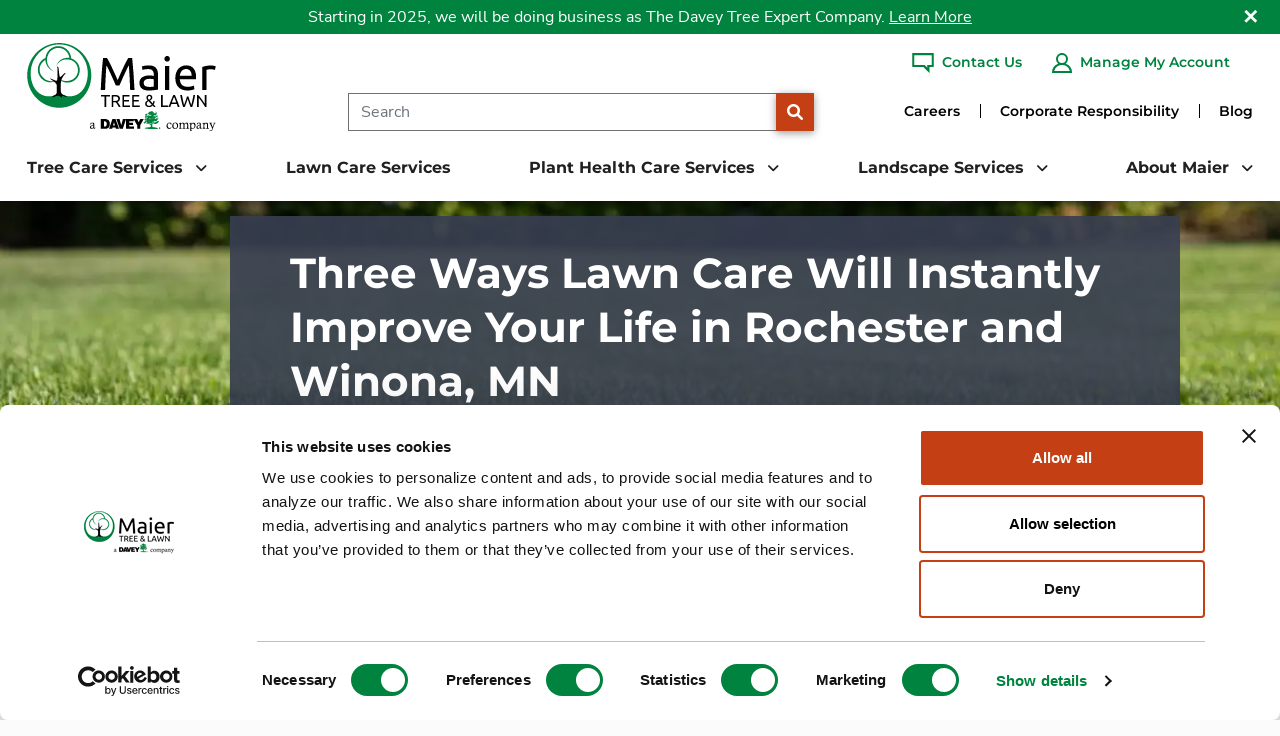

--- FILE ---
content_type: text/html; charset=utf-8
request_url: https://www.forestandtree.com/blog//three-ways-lawn-care-will-instantly-improve-your-life-in-rochester-and-winona-mn/
body_size: 22073
content:
<!DOCTYPE HTML>
<html lang="en-US">
    <head>
        <meta charset="utf-8" />
<title>Three Ways Lawn Care Will Instantly Improve Your Life in Rochester and Winona, MN | Maier Tree &amp; Lawn</title>
<meta charset="utf-8">
<meta http-equiv="X-UA-Compatible" content="IE=edge">
<meta name="viewport" content="width=device-width, initial-scale=1, shrink-to-fit=no">
<link rel="canonical" href="https://www.forestandtree.com/blog/three-ways-lawn-care-will-instantly-improve-your-life-in-rochester-and-winona-mn/">
        <meta name="description" content="When&#x2019;s the last time you&#x2019;ve completed all of your lawn work in the time you wanted to? The seeding, fertilizing, controlling of weeds, fungus, and insects&#x2014;it&#x2019;s a lot for a homeowner to do on their own." />
        <meta name="ROBOTS" content="INDEX,FOLLOW" />
        <meta name="ROBOTS" content="INDEX,FOLLOW" />
        <meta property="og:title" content="Three Ways Lawn Care Will Instantly Improve Your Life in Rochester and Winona, MN | Maier Tree &amp; Lawn" />
        <meta property="og:description" content="When&#x2019;s the last time you&#x2019;ve completed all of your lawn work in the time you wanted to? The seeding, fertilizing, controlling of weeds, fungus, and insects&#x2014;it&#x2019;s a lot for a homeowner to do on their own." />
        <meta property="og:image" content="https://www.forestandtree.com/media/j2tphykw/lawncare-banner.jpg?width=1200&height=630&v=1d8b24a1fc61970&format=webp&quality=80" />
        <meta property="og:type" content="website" />
        <meta property="og:url" content="https://www.forestandtree.com/blog/three-ways-lawn-care-will-instantly-improve-your-life-in-rochester-and-winona-mn/" />


        
<script type='application/ld+json'>
{
  "@context": "https://schema.org",
  "@type": [
    "WebSite",
    "WebPage",
    "Organization",
    "LocalBusiness"
  ],
  "url": "https://www.forestandtree.com",
  "image": "https://www.forestandtree.com/media/z2qlmwgf/2015-maier.svg",
  "inLanguage": "en-us",
  "logo": {
    "@type": "ImageObject",
    "image": "https://www.forestandtree.com/media/z2qlmwgf/2015-maier.svg",
    "width": "300",
    "height": "302"
  },
  "sameAs": [
    "https://www.facebook.com/DaveyTree",
    "https://twitter.com/DaveyTree",
    "http://www.pinterest.com/daveytree/",
    "https://instagram.com/DaveyTree/",
    "http://www.youtube.com/user/DaveyTreeExpertCo",
    "http://www.linkedin.com/company/the-davey-tree-expert-company"
  ]
}
</script>


        


    <link rel="preload" as="image" imagesizes="100vw" imagesrcset="/media/j2tphykw/lawncare-banner.jpg?width=150&height=263&v=1d8b24a1fc61970&format=webp&quality=50 150w, /media/j2tphykw/lawncare-banner.jpg?width=300&height=526&v=1d8b24a1fc61970&format=webp&quality=50 300w, /media/j2tphykw/lawncare-banner.jpg?width=404&height=708&v=1d8b24a1fc61970&format=webp&quality=50 404w, /media/j2tphykw/lawncare-banner.jpg?width=882&height=193&v=1d8b24a1fc61970&format=webp&quality=45 882w, /media/j2tphykw/lawncare-banner.jpg?width=991&height=217&v=1d8b24a1fc61970&format=webp&quality=45 991w, /media/j2tphykw/lawncare-banner.jpg?width=1200&height=263&v=1d8b24a1fc61970&format=webp&quality=45 1200w, /media/j2tphykw/lawncare-banner.jpg?width=1400&height=307&v=1d8b24a1fc61970&format=webp&quality=45 1400w, /media/j2tphykw/lawncare-banner.jpg?width=1600&height=350&v=1d8b24a1fc61970&format=webp&quality=45 1600w, /media/j2tphykw/lawncare-banner.jpg?width=1920&height=420&v=1d8b24a1fc61970&format=webp&quality=45 1920w" />

   <style type="text/css">h1,h2,h3{margin-top:0;margin-bottom:.5rem;line-height:1.2;font-family:Montserrat-Bold,Montserrat-Bold-fallback;font-weight:700}@media (min-width:1200px){h2{font-size:2rem}h3{font-size:1.75rem}}@font-face{font-family:Montserrat-Bold-fallback;src:local("Arial");size-adjust:117.125%;ascent-override:79%;descent-override:19%;line-gap-override:6%}@font-face{font-family:"Nunito Sans-fallback";size-adjust:101.7%;src:local("Arial")}@font-face{font-family:"Nunito Sans";font-style:normal;font-weight:300;src:url(/dist/fonts/nunito-sans-v12-latin-300.eot);src:local(""),url(/dist/fonts/nunito-sans-v12-latin-300.eot?#iefix) format("embedded-opentype"),url(/dist/fonts/nunito-sans-v12-latin-300.woff2) format("woff2"),url(/dist/fonts/nunito-sans-v12-latin-300.woff) format("woff"),url(/dist/fonts/nunito-sans-v12-latin-300.ttf) format("truetype"),url(/dist/fonts/nunito-sans-v12-latin-300.svg#NunitoSans) format("svg");font-display:swap}@font-face{font-family:"Nunito Sans";font-style:normal;font-weight:400;src:url(/dist/fonts/nunito-sans-v12-latin-regular.eot);src:local(""),url(/dist/fonts/nunito-sans-v12-latin-regular.eot?#iefix) format("embedded-opentype"),url(/dist/fonts/nunito-sans-v12-latin-regular.woff2) format("woff2"),url(/dist/fonts/nunito-sans-v12-latin-regular.woff) format("woff"),url(/dist/fonts/nunito-sans-v12-latin-regular.ttf) format("truetype"),url(/dist/fonts/nunito-sans-v12-latin-regular.svg#NunitoSans) format("svg");font-display:swap}@font-face{font-family:"Nunito Sans";font-style:normal;font-weight:700;src:url(/dist/fonts/nunito-sans-v12-latin-700.eot);src:local(""),url(/dist/fonts/nunito-sans-v12-latin-700.eot?#iefix) format("embedded-opentype"),url(/dist/fonts/nunito-sans-v12-latin-700.woff2) format("woff2"),url(/dist/fonts/nunito-sans-v12-latin-700.woff) format("woff"),url(/dist/fonts/nunito-sans-v12-latin-700.ttf) format("truetype"),url(/dist/fonts/nunito-sans-v12-latin-700.svg#NunitoSans) format("svg");font-display:swap}@font-face{font-family:"Nunito Sans";font-style:normal;font-weight:800;src:url(/dist/fonts/nunito-sans-v12-latin-800.eot);src:local(""),url(/dist/fonts/nunito-sans-v12-latin-800.eot?#iefix) format("embedded-opentype"),url(/dist/fonts/nunito-sans-v12-latin-800.woff2) format("woff2"),url(/dist/fonts/nunito-sans-v12-latin-800.woff) format("woff"),url(/dist/fonts/nunito-sans-v12-latin-800.ttf) format("truetype"),url(/dist/fonts/nunito-sans-v12-latin-800.svg#NunitoSans) format("svg");font-display:swap}@font-face{font-family:Montserrat-Bold;font-style:normal;font-weight:600;src:url(/dist/fonts/montserrat-v25-latin-600.eot);src:local(""),url(/dist/fonts/montserrat-v25-latin-600.eot?#iefix) format("embedded-opentype"),url(/dist/fonts/montserrat-v25-latin-600.woff2) format("woff2"),url(/dist/fonts/montserrat-v25-latin-600.woff) format("woff"),url(/dist/fonts/montserrat-v25-latin-600.ttf) format("truetype"),url(/dist/fonts/montserrat-v25-latin-600.svg#Montserrat) format("svg");font-display:swap}@font-face{font-family:Montserrat-Bold;font-style:normal;font-weight:700;src:url(/dist/fonts/montserrat-v25-latin-700.eot);src:local(""),url(/dist/fonts/montserrat-v25-latin-700.eot?#iefix) format("embedded-opentype"),url(/dist/fonts/montserrat-v25-latin-700.woff2) format("woff2"),url(/dist/fonts/montserrat-v25-latin-700.woff) format("woff"),url(/dist/fonts/montserrat-v25-latin-700.ttf) format("truetype"),url(/dist/fonts/montserrat-v25-latin-700.svg#Montserrat) format("svg");font-display:swap}@font-face{font-family:Montserrat-Bold;font-style:normal;font-weight:800;src:url(/dist/fonts/montserrat-v25-latin-800.eot);src:local(""),url(/dist/fonts/montserrat-v25-latin-800.eot?#iefix) format("embedded-opentype"),url(/dist/fonts/montserrat-v25-latin-800.woff2) format("woff2"),url(/dist/fonts/montserrat-v25-latin-800.woff) format("woff"),url(/dist/fonts/montserrat-v25-latin-800.ttf) format("truetype"),url(/dist/fonts/montserrat-v25-latin-800.svg#Montserrat) format("svg");font-display:swap}@font-face{font-family:"Font Awesome 6 Free";font-style:normal;font-weight:900;font-display:block;src:url(/dist/fonts/webfonts/fa-solid-900.woff2) format("woff2"),url(/dist/fonts/webfonts/fa-solid-900.ttf) format("truetype")}main p{margin-bottom:1.5rem}h2{font-size:36px;margin-bottom:10px}h3{font-size:30px}@media (max-width:767.98px){h2{font-size:26px}}.contactUsCTABE .item .bgMobile{display:none;background-position:top center}.contactUsCTABE .item .bgMobile img{object-position:top center}.postArticleContent h2,.postArticleContent h3{color:#00833f}.postArticleContent .postCol .contentBlock p{line-height:1.9em}.postArticleContent .postCol p+h2,.postArticleContent .postCol p+h3{margin-top:2rem}.postArticleContent .postCol h2,.postArticleContent .postCol h3{margin-bottom:1rem}@media (max-width:991.98px){.contactUsCTABE .item{padding:40px 30px}.contactUsCTABE .item .bgMobile{display:block}.postArticleContent{margin-top:15px;font-size:16px}.postArticleContent .postCol .contentBlock h2{font-size:26px}.postArticleContent .postCol .contentBlock h3{font-size:24px}.postArticleContent .postRow .postTopicCol{margin-top:30px}}*,::after,::before{box-sizing:border-box}@media (prefers-reduced-motion:no-preference){:root{scroll-behavior:smooth}}body{margin:0;font-family:var(--bs-body-font-family);font-size:var(--bs-body-font-size);font-weight:var(--bs-body-font-weight);line-height:var(--bs-body-line-height);color:var(--bs-body-color);text-align:var(--bs-body-text-align);background-color:var(--bs-body-bg);-webkit-text-size-adjust:100%}h1{margin-top:0;line-height:1.2}@media (min-width:1200px){h1{font-size:2.5rem}}p{margin-top:0;margin-bottom:1rem}ul{padding-left:2rem;margin-top:0;margin-bottom:1rem}ul ul{margin-bottom:0}strong{font-weight:bolder}a{color:#0d6efd;text-decoration:underline}img{vertical-align:middle;user-drag:none;-moz-user-focus:ignore;-webkit-user-drag:none}button{border-radius:0;text-transform:none}button,input{margin:0;font-family:inherit;font-size:inherit;line-height:inherit}[type=button],[type=submit],button{-webkit-appearance:button}::-moz-focus-inner{padding:0;border-style:none}::-webkit-datetime-edit-day-field,::-webkit-datetime-edit-fields-wrapper,::-webkit-datetime-edit-hour-field,::-webkit-datetime-edit-minute,::-webkit-datetime-edit-month-field,::-webkit-datetime-edit-text,::-webkit-datetime-edit-year-field{padding:0}::-webkit-inner-spin-button{height:auto}::-webkit-search-decoration{-webkit-appearance:none}::-webkit-color-swatch-wrapper{padding:0}::file-selector-button{font:inherit}::-webkit-file-upload-button{font:inherit;-webkit-appearance:button}iframe{border:0}@media (min-width:992px){.d-lg-none{display:none!important}}.form-control{display:block;width:100%;padding:.375rem .75rem;font-size:1rem;font-weight:400;line-height:1.5;color:#212529;background-color:#fff;background-clip:padding-box;border:1px solid #ced4da;appearance:none;border-radius:.25rem}.form-control::-webkit-date-and-time-value{height:1.5em}.form-control::-webkit-file-upload-button{padding:.375rem .75rem;margin:-.375rem -.75rem;margin-inline-end:.75rem;color:#212529;background-color:#e9ecef;border-inline-end-width:1px;border-radius:0;border:0 solid;border-color:inherit}.btn{line-height:1.5;text-align:center;text-decoration:none;vertical-align:middle;border:1px solid transparent}.collapse:not(.show){display:none}.dropdown{position:relative}.dropdown-toggle{white-space:nowrap}.dropdown-toggle::after{display:inline-block;margin-left:.255em;vertical-align:.255em;content:"";border-top:.3em solid;border-right:.3em solid transparent;border-bottom:0;border-left:.3em solid transparent}.dropdown-menu{position:absolute;z-index:1000;display:none;min-width:10rem;padding:.5rem 0;margin:0;font-size:1rem;color:#212529;text-align:left;list-style:none;background-color:#fff;background-clip:padding-box;border:1px solid rgba(0,0,0,.15);border-radius:.25rem}.nav{display:flex;flex-wrap:wrap;padding-left:0;margin-bottom:0;list-style:none}.nav-link{display:block;padding:.5rem 1rem;color:#0d6efd;text-decoration:none}.navbar{position:relative;display:flex;flex-wrap:wrap;align-items:center;justify-content:space-between;padding-top:.5rem;padding-bottom:.5rem}.navbar-brand{padding-top:.3125rem;padding-bottom:.3125rem;margin-right:1rem;font-size:1.25rem;text-decoration:none;white-space:nowrap}.navbar-nav .nav-link{padding-right:0;padding-left:0}.navbar-collapse{flex-basis:100%;flex-grow:1;align-items:center}.navbar-toggler{padding:.25rem .75rem;font-size:1.25rem;line-height:1;background-color:rgba(0,0,0,0);border:1px solid transparent;border-radius:.25rem}main .pageContent{padding-top:1rem;min-height:500px}main .pageContent img{max-width:100%}main img{height:auto;object-fit:contain}.sr-only{position:absolute!important;width:1px!important;height:1px!important;padding:0!important;margin:-1px!important;overflow:hidden!important;clip:rect(0,0,0,0)!important;white-space:nowrap!important;border:0!important}header{top:0;width:100%;height:167px;position:fixed;z-index:99;background-color:#fff;border-bottom:thin solid #e5e5e5;box-shadow:0 0 10px rgba(0,0,0,.5);border-bottom:none}.fa-search{font-family:"Font Awesome 6 Free";font-weight:900}.fa-search::before{content:""}main{margin-top:167px;font-size:18px;line-height:1.45em;color:#090909}main .pageContent iframe{max-width:100%}main .container{padding-left:30px;padding-right:30px}main .bt{position:fixed;bottom:30px;right:30px;background-color:#c53f14;border:1px dotted transparent;opacity:0;display:flex;align-items:center;justify-content:center;z-index:2;width:50px;height:50px;border-radius:50%;text-align:center;color:#fff}main .bt .icon{text-align:center}main .bt .icon::before{content:"";font-family:"Font Awesome 6 Free";font-size:22px;font-weight:700;color:#fff;margin-top:2px;display:inline-block}@media (max-width:767.98px){main{margin-top:80px}main .bt{width:40px;height:40px}main .bt .icon::before{font-size:16px}footer.footerMain .footerRow .footerNavColumn nav>ul>li>ul{display:none}}.videoWrapper{position:relative;padding-bottom:56.25%;height:0}.videoWrapper iframe{position:absolute;top:0;left:0;width:100%;height:100%}html img{display:block;max-width:100%;width:auto;height:auto;margin-left:auto;margin-right:auto}html img[data-sizes=auto]{width:100%}footer.footerMain a{color:#fff}footer.footerMain ul{margin:0}footer.footerMain .footerRow .footerNavColumn nav ul{flex-direction:row;justify-content:space-between;padding-left:0}footer.footerMain .footerRow .footerNavColumn nav ul li{list-style-type:none}footer.footerMain .footerRow .footerNavColumn nav>ul>li>ul a.nav-link{display:inline-block;padding:12px 0;line-height:1.2em}@media (max-width:1536px){footer.footerMain .footerRow .footerNavColumn nav>ul>li>ul li a.nav-link{font-size:.85em;padding:.5em 0}}@media (max-width:1430px){footer.footerMain .footerRow .footerNavColumn nav>ul>li>ul li a.nav-link{font-size:.9em;line-height:1.4em}}body.subpage{background-color:#fbfbfb}body.subpage header{color:#fff}body{font-family:"Nunito Sans","Nunito Sans-fallback","Open Sans",Arial,sans-serif}main strong{font-weight:700}main a{color:#c53f14}main ul{margin-bottom:1.5rem}@media (max-width:767.98px){main{font-size:16px}}h1{font-family:Montserrat-Bold,Montserrat-Bold-fallback;font-size:36px;margin-bottom:30px;font-weight:800}header a,header li{color:#0055a5}header .primaryNavHolder a{font-family:Montserrat-Bold,Montserrat-Bold-fallback}header .primaryNavHolder .topBorder{width:100%;border-top:6px solid #00833f}header .primaryNavHolder .topNavHolder{position:relative;display:flex;height:106px;width:100%;padding-right:var(--bs-gutter-x,.75rem);padding-left:var(--bs-gutter-x,.75rem);margin-right:auto;margin-left:auto}header .primaryNavHolder .topNavHolder a.navbar-brand{height:100%;margin-left:15px;margin-right:15px;padding:6px 0;display:flex;justify-content:flex-start;align-items:center;min-width:150px}header .primaryNavHolder .topNavHolder a.navbar-brand picture{display:contents}header .primaryNavHolder .topNavHolder a.navbar-brand img,header .primaryNavHolder .topNavHolder a.navbar-brand picture{width:100%;max-height:106px;max-width:229px;object-fit:contain}header .primaryNavHolder .topNavHolder .rightNav{display:flex;justify-content:space-between;width:100%}header .primaryNavHolder .topNavHolder .rightNav .searchSection{display:flex;align-items:center;flex-grow:1;justify-content:flex-end;margin-right:90px}header .primaryNavHolder .topNavHolder .rightNav .searchSection form{height:38px;display:flex;width:80%;margin-top:50px}header .primaryNavHolder .topNavHolder .rightNav .searchSection form input{border:1px solid #707070;border-right:0;height:100%;font-size:16px;border-radius:0}header .primaryNavHolder .topNavHolder .rightNav .searchSection form button[type=submit]{background-color:#c53f14;display:inline-block;border-radius:0;padding:0;height:38px;width:38px;flex-shrink:0}header .primaryNavHolder .topNavHolder .rightNav .topNav{display:flex;justify-content:flex-end;align-items:center;padding-right:20px;position:absolute;right:0;opacity:1;height:57px}header .primaryNavHolder nav.primaryNavigation{height:55px;display:flex;padding:0;flex-wrap:nowrap}header .primaryNavHolder nav.primaryNavigation ul{padding-left:0}header .primaryNavHolder nav.primaryNavigation ul li{list-style-type:none}header .primaryNavHolder nav.primaryNavigation ul li .dropdown-toggle::after{border:none}header .primaryNavHolder nav.primaryNavigation>ul.navbar-collapse{height:100%;display:flex;align-items:flex-end;justify-content:space-between;flex-basis:auto;flex-grow:1;margin-bottom:0;width:100%;padding-right:var(--bs-gutter-x,.75rem);padding-left:var(--bs-gutter-x,.75rem);margin-right:auto;margin-left:auto}header .primaryNavHolder nav.primaryNavigation>ul.navbar-collapse a.nav-link{color:#202022}header .primaryNavHolder nav.primaryNavigation>ul.navbar-collapse .psudoNav{font-size:16px;font-weight:700;color:#00833f}header .primaryNavHolder nav.primaryNavigation>ul.navbar-collapse>li.navItem{list-style-type:none}header .primaryNavHolder nav.primaryNavigation>ul.navbar-collapse>li.navItem>a.nav-link{font-size:16px;font-weight:700;padding:15px;margin-right:0;display:inline-block}header .primaryNavHolder nav.primaryNavigation>ul.navbar-collapse>li.navItem>a.nav-link.dropdown-toggle::after{border:none;font-family:"Font Awesome 6 Free";font-weight:700;content:"";font-size:14px;padding-left:4px;height:16px;margin-top:2px;vertical-align:top}header .primaryNavHolder nav.primaryNavigation>ul.navbar-collapse>li.navItem .dropdown-menu{border:1px solid #e5e5e5;border-radius:0}header .primaryNavHolder nav.primaryNavigation.megaMenu>ul.navbar-collapse>li.navItem{position:inherit}header .primaryNavHolder nav.primaryNavigation.megaMenu>ul.navbar-collapse>li.navItem>.dropdown-menu{width:100%;position:absolute;left:0;border-bottom:7px solid #00833f;box-shadow:0 7px 8px rgba(0,0,0,.25);color:#202022;overflow-y:auto;overflow-x:hidden;max-height:calc(100vh - 167px);background-position:right -240px bottom -50px;background-size:auto 600px;background-repeat:no-repeat}header .primaryNavHolder nav.primaryNavigation.megaMenu>ul.navbar-collapse>li.navItem>.dropdown-menu button.closeMegamenu{position:absolute;top:30px;right:30px;background-color:rgba(0,0,0,0);border:0;z-index:2}header .primaryNavHolder nav.primaryNavigation.megaMenu>ul.navbar-collapse>li.navItem>.dropdown-menu button.closeMegamenu .icon::before{content:"✕";font-size:20px;font-weight:700}header .primaryNavHolder nav.primaryNavigation.megaMenu>ul.navbar-collapse>li.navItem>.dropdown-menu .megamenuContainer{width:100%;padding-right:var(--bs-gutter-x,.75rem);padding-left:var(--bs-gutter-x,.75rem);margin-right:auto;margin-left:auto}@media (min-width:1400px){header .primaryNavHolder .topNavHolder,header .primaryNavHolder nav.primaryNavigation.megaMenu>ul.navbar-collapse>li.navItem>.dropdown-menu .megamenuContainer,header .primaryNavHolder nav.primaryNavigation>ul.navbar-collapse,main .container{max-width:1340px}}@media (min-width:1535px){header .primaryNavHolder .topNavHolder,header .primaryNavHolder nav.primaryNavigation.megaMenu>ul.navbar-collapse>li.navItem>.dropdown-menu .megamenuContainer,header .primaryNavHolder nav.primaryNavigation>ul.navbar-collapse,main .container{max-width:1605px}.serviceNewsArticleContent>.container{max-width:none}}header .primaryNavHolder nav.primaryNavigation.megaMenu>ul.navbar-collapse>li.navItem>.dropdown-menu .megamenuRow{padding:40px 15px 20px;--bs-gutter-x:3.5rem;--bs-gutter-y:0;display:flex;flex-wrap:wrap;margin-top:calc(-1*var(--bs-gutter-y));margin-right:calc(-.5*var(--bs-gutter-x));margin-left:calc(-.5*var(--bs-gutter-x));font-family:Montserrat-Bold,Montserrat-Bold-fallback}header .primaryNavHolder nav.primaryNavigation.megaMenu>ul.navbar-collapse>li.navItem>.dropdown-menu .megamenuRow>div{flex:0 0 auto;box-sizing:border-box;flex-shrink:0;width:100%;max-width:100%;padding-right:calc(var(--bs-gutter-x)*.5);padding-left:calc(var(--bs-gutter-x)*.5);margin-top:var(--bs-gutter-y)}@media (min-width:768px){dbr{display:block}header .primaryNavHolder nav.primaryNavigation.megaMenu>ul.navbar-collapse>li.navItem>.dropdown-menu .megamenuRow .column-2_67{flex:0 0 auto;flex:0 0 auto;width:22.22222222%}header .primaryNavHolder nav.primaryNavigation.megaMenu>ul.navbar-collapse>li.navItem>.dropdown-menu .megamenuRow .column-4{flex:0 0 auto;width:33.33333333%}}header .primaryNavHolder nav.primaryNavigation.megaMenu>ul.navbar-collapse>li.navItem>.dropdown-menu .megamenuRow .megamenuColumn{padding-top:1rem}header .primaryNavHolder nav.primaryNavigation.megaMenu>ul.navbar-collapse>li.navItem>.dropdown-menu .megamenuRow .megamenuColumn img{max-width:100%}header .primaryNavHolder nav.primaryNavigation.megaMenu>ul.navbar-collapse>li.navItem>.dropdown-menu .megamenuRow .colType-MegaMenuContent .contentBlock{position:relative;margin-bottom:30px}header .primaryNavHolder nav.primaryNavigation.megaMenu>ul.navbar-collapse>li.navItem>.dropdown-menu .megamenuRow .colType-MegaMenuContent .contentBlock+.contentBlock{padding-top:30px}header .primaryNavHolder nav.primaryNavigation.megaMenu>ul.navbar-collapse>li.navItem>.dropdown-menu .megamenuRow .colType-MegaMenuContent .contentBlock+.contentBlock::before{content:" ";height:2px;width:100%;position:absolute;left:0;top:0;background-image:url(/dist/img/green-border-h.gif)}header .primaryNavHolder nav.primaryNavigation.megaMenu>ul.navbar-collapse>li.navItem>.dropdown-menu .megamenuRow .colType-MegaMenuContent .contentBlock:last-child{margin-bottom:15px}header .primaryNavHolder nav.primaryNavigation.megaMenu>ul.navbar-collapse>li.navItem>.dropdown-menu .megamenuRow .colType-MegaMenuContent .headline{font-size:22px;font-weight:700;margin-bottom:6px;color:#00833f}header .primaryNavHolder nav.primaryNavigation.megaMenu>ul.navbar-collapse>li.navItem>.dropdown-menu .megamenuRow .colType-MegaMenuContent .text{font-size:14px;line-height:1.8em}header .primaryNavHolder nav.primaryNavigation.megaMenu>ul.navbar-collapse>li.navItem>.dropdown-menu .megamenuRow .colType-MegaMenuContent .text p{margin-bottom:.8rem}header .primaryNavHolder nav.primaryNavigation.megaMenu>ul.navbar-collapse>li.navItem>.dropdown-menu .megamenuRow .colType-MegaMenuContent a.link{font-size:16px;font-weight:600;color:#c53f14}header .primaryNavHolder nav.primaryNavigation.megaMenu>ul.navbar-collapse>li.navItem>.dropdown-menu .megamenuRow .colType-MegaMenuContent a.link .icon::after{opacity:0;width:25px;margin-left:1px}header .primaryNavHolder nav.primaryNavigation.megaMenu>ul.navbar-collapse>li.navItem>.dropdown-menu .megamenuRow .colType-MegaMenuBlogColumn .headline{font-size:16px;font-weight:700;color:#00833f;margin-bottom:8px}header .primaryNavHolder nav.primaryNavigation.megaMenu>ul.navbar-collapse>li.navItem>.dropdown-menu .megamenuRow .colType-MegaMenuBlogColumn img{margin-bottom:8px;display:inline-block}header .primaryNavHolder nav.primaryNavigation.megaMenu>ul.navbar-collapse>li.navItem>.dropdown-menu .megamenuRow .colType-MegaMenuBlogColumn .blogTeaser a.articleTitle{display:inline-block;color:#202022;font-size:14px;font-weight:700;text-decoration:none;margin-bottom:4px}header .primaryNavHolder nav.primaryNavigation.megaMenu>ul.navbar-collapse>li.navItem>.dropdown-menu .megamenuRow .colType-MegaMenuBlogColumn .date{font-size:14px;font-style:italic;line-height:1.8em;margin-bottom:2px}header .primaryNavHolder nav.primaryNavigation.megaMenu>ul.navbar-collapse>li.navItem>.dropdown-menu .megamenuRow .colType-MegaMenuBlogColumn .text{font-size:14px;line-height:1.8em}header .primaryNavHolder nav.primaryNavigation.megaMenu>ul.navbar-collapse>li.navItem>.dropdown-menu .megamenuRow .colType-MegaMenuNavColumn{padding-top:.5rem}header .primaryNavHolder nav.primaryNavigation.megaMenu>ul.navbar-collapse>li.navItem>.dropdown-menu .megamenuRow .colType-MegaMenuNavColumn .dropdown-menu{position:relative;background-color:rgba(0,0,0,0)}header .primaryNavHolder nav.primaryNavigation.megaMenu>ul.navbar-collapse>li.navItem>.dropdown-menu .megamenuRow .colType-MegaMenuNavColumn>ul>li{margin-left:-1rem;margin-right:-1rem}header .primaryNavHolder nav.primaryNavigation.megaMenu>ul.navbar-collapse>li.navItem>.dropdown-menu .megamenuRow .colType-MegaMenuNavColumn>ul>li>a{font-size:16px;font-weight:700;color:#c53f14}header .primaryNavHolder nav.primaryNavigation.megaMenu>ul.navbar-collapse>li.navItem>.dropdown-menu .megamenuRow .colType-MegaMenuNavColumn>ul>li>.dropdown-menu{margin-bottom:12px}header .primaryNavHolder nav.primaryNavigation.megaMenu>ul.navbar-collapse>li.navItem>.dropdown-menu .megamenuRow .colType-MegaMenuNavColumn>ul>li>.dropdown-menu>ul>li a{font-size:14px;font-weight:600;color:#202022;padding:6px 1rem}header .primaryNavHolder nav.primaryNavigation.megaMenu>ul.navbar-collapse>li.navItem>.dropdown-menu .megamenuRow .colType-MegaMenuNavColumn ul.menu .dropdown-menu{display:block;border:none;padding:0}header .primaryNavHolder nav.primaryNavigation.megaMenu>ul.navbar-collapse>li.navItem>.dropdown-menu .megamenuRow .megamenuColumn+.megamenuColumn{position:relative}header .primaryNavHolder nav.primaryNavigation.megaMenu>ul.navbar-collapse>li.navItem>.dropdown-menu .megamenuRow .megamenuColumn+.megamenuColumn::before{content:" ";background-image:url(/dist/img/green-border-v.gif);position:absolute;top:0;left:-1px;height:100%;width:2px}@media (max-width:1199.98px){footer.footerMain .footerRow .footerNavColumn nav>ul>li>ul li a.nav-link{font-size:14px}header .primaryNavHolder nav.primaryNavigation>ul.navbar-collapse>li.navItem>a.nav-link{font-size:14px;padding:15px 5px}header .primaryNavHolder nav.primaryNavigation>ul.navbar-collapse>li.navItem>a.nav-link.dropdown-toggle::after{padding-left:0;margin-top:0;margin-left:0}header .primaryNavHolder nav.primaryNavigation>ul.navbar-collapse>li.navItem:first-child>a.nav-link{padding-left:15px}header .primaryNavHolder nav.primaryNavigation>ul.navbar-collapse>li.navItem:last-child>a.nav-link{padding-right:15px}header .primaryNavHolder .topNavHolder .rightNav .searchSection{margin-right:30px}header .primaryNavHolder .topNavHolder .rightNav .searchSection form{margin-top:50px}}@media (max-width:991.98px){footer.footerMain .footerRow .footerNavColumn nav>ul>li>ul li a.nav-link{font-size:14px}header .primaryNavHolder nav.primaryNavigation>ul.navbar-collapse>li.navItem>a.nav-link{font-size:11px}header .primaryNavHolder nav.primaryNavigation>ul.navbar-collapse>li.navItem>a.nav-link.dropdown-toggle::after{font-size:10px;margin-top:0;padding-top:1px}header .primaryNavHolder .topNavHolder .rightNav .searchSection form{width:90%}}@media (max-width:1667px){header .primaryNavHolder nav.primaryNavigation.megaMenu>ul.navbar-collapse>li.navItem>.dropdown-menu button.closeMegamenu{top:15px;right:15px}}@media (max-width:767.98px){header .primaryNavHolder nav.primaryNavigation>ul.navbar-collapse>li.navItem>a.nav-link{font-size:10px}header .primaryNavHolder .navSection{flex-grow:1}header .primaryNavHolder,header .primaryNavHolder .topNavHolder .rightNav .searchSection{display:none}header{height:80px}}header nav.mobileNavigation{display:none;padding:0}header nav.mobileNavigation .top-menu{height:80px;display:flex;align-items:center;justify-content:space-between}header nav.mobileNavigation .top-menu .navbar-toggler{display:block;width:45px;height:45px;text-align:center;padding:0;margin-left:20px;margin-right:20px;margin-top:2px;color:#000}header nav.mobileNavigation .top-menu .navbar-toggler span{display:block}header nav.mobileNavigation .top-menu .navbar-toggler .bars{display:inline-block;height:15px;width:20px;margin-top:8px}header nav.mobileNavigation .top-menu .navbar-toggler .bars>span{height:3px;width:100%;background-color:#c53f14;display:block}header nav.mobileNavigation .top-menu .navbar-toggler .bars .bar2,header nav.mobileNavigation .top-menu .navbar-toggler .bars .bar3{margin-top:3px}header nav.mobileNavigation .top-menu .navbar-toggler .text{font-size:12px;font-weight:700}header nav.mobileNavigation .top-menu .navbar-toggler .nv{height:0;visibility:hidden}header nav.mobileNavigation .top-menu .navbar-toggler .close-icon{display:none}header nav.mobileNavigation .top-menu .navbar-toggler .close-icon::before{content:"✕";font-size:24px}header nav.mobileNavigation .top-menu .logo{height:52px;width:auto;max-width:162px;min-width:52px;padding-right:15px;margin-right:auto;margin-top:-8px;text-align:left}header nav.mobileNavigation .top-menu .logo a{height:100%;display:flex}header nav.mobileNavigation .top-menu .logo a picture{display:contents}header nav.mobileNavigation .top-menu .logo a img{height:100%;margin-left:0}header nav.mobileNavigation .top-menu a.accountLink{display:inline-block;margin-right:20px;margin-bottom:-6px;text-align:center;color:#000;text-decoration:none}header nav.mobileNavigation .top-menu a.accountLink .icon{display:block;width:24px;height:24px;margin-left:auto;margin-right:auto;background-size:contain;background-repeat:no-repeat;background-position:center;background-image:url('data:image/svg+xml,<svg xmlns="http://www.w3.org/2000/svg" width="17.922" height="17.926" viewBox="0 0 17.922 17.926"><path id="profile-_1336_" data-name="profile-[%231336]" d="M332.961,2009.753a6.812,6.812,0,0,1,6.975,5.377h-13.95a6.812,6.812,0,0,1,6.975-5.377m-3.584-5.377a3.584,3.584,0,1,1,3.584,3.584,3.588,3.588,0,0,1-3.584-3.584m6.952,4.188a5.377,5.377,0,1,0-6.735,0,8.62,8.62,0,0,0-5.593,8.358h17.922a8.62,8.62,0,0,0-5.593-8.358" transform="translate(-324 -1998.995)" fill="%2300833f"/></svg>');margin-bottom:-5px}header nav.mobileNavigation .top-menu a.accountLink .text{font-size:12px;font-weight:700}header nav.mobileNavigation .top-menu button.searchLink{display:inline-block;padding:0;border:0;background-color:rgba(0,0,0,0);margin-right:15px;margin-bottom:-6px;text-align:center;color:#000;text-decoration:none}header nav.mobileNavigation .top-menu button.searchLink .icon{display:block;width:24px;height:24px;margin-left:auto;margin-right:auto;background-color:#c53f14;border-radius:50%;margin-bottom:-5px}header nav.mobileNavigation .top-menu button.searchLink .icon::before{display:inline-block;content:"";font-family:"Font Awesome 6 Free";font-weight:700;color:#fff;font-size:12px;line-height:24px;transform:translateY(-1px)}header nav.mobileNavigation .top-menu button.searchLink .text{font-size:12px;font-weight:700}header nav.mobileNavigation .menuContent{position:absolute;top:0;left:0;height:calc(100vh + 0px);width:100%;display:block;margin-left:-100%;background-color:#fff;overflow-y:auto;padding:0 30px 30px;background:linear-gradient(0deg,#d9d9d9 0,#e9e9e9 20%,#fff 80%,#fff 100%) no-repeat padding-box rgba(0,0,0,0);overflow-x:hidden}header nav.mobileNavigation .menuContent .top-menu button.searchLink .text{font-size:10px}header nav.mobileNavigation .menuContent .top-menu button.closeButton{background:rgba(0,0,0,0);border:0;font-family:Montserrat-Bold,Montserrat-Bold-fallback;margin-bottom:15px;padding:10px;margin-right:-10px;color:#000}header nav.mobileNavigation .menuContent .top-menu button.closeButton .icon::before{content:"✕";font-size:20px;font-weight:800}header nav.mobileNavigation .menuContent ul{margin:0;padding:0}header nav.mobileNavigation .menuContent ul li{list-style:none}header nav.mobileNavigation .menuContent>ul{width:100%}header nav.mobileNavigation .menuContent>ul>li{margin-left:0;list-style-type:none;border-bottom:2px solid #cacaca;position:relative;font-family:Montserrat-Bold,Montserrat-Bold-fallback}header nav.mobileNavigation .menuContent>ul>li a{font-size:16px;font-weight:700;display:block;padding:16px 0;text-decoration:none;color:#000}header nav.mobileNavigation .menuContent>ul>li.has-dropdown::before{margin-top:18px;content:"";font-family:"Font Awesome 6 Free";font-weight:700;font-size:14px;color:#000;position:absolute;right:0}header nav.mobileNavigation .menuContent .mobileSubmenus{position:absolute;top:80px;left:0;margin-left:100%;width:100%;opacity:0;padding:0 30px 30px;z-index:1}header nav.mobileNavigation .menuContent .mobileSubmenus .submenu{display:none;padding-bottom:108px}header nav.mobileNavigation .menuContent .mobileSubmenus .submenu>ul li{margin-left:0;list-style-type:none;position:relative;font-family:Montserrat-Bold,Montserrat-Bold-fallback}header nav.mobileNavigation .menuContent .mobileSubmenus .submenu>ul li a{font-size:16px;font-weight:700;display:block;padding:16px 0;text-decoration:none;color:#00833f}header nav.mobileNavigation .menuContent .mobileSubmenus .submenu>ul li.has-dropdown::before{content:"";font-family:"Font Awesome 6 Free";font-weight:700;font-size:14px;color:#000;position:absolute;right:0;margin-top:18px}header nav.mobileNavigation .menuContent .mobileSubmenus .submenu>ul li.has-dropdown>ul{height:1px;margin-top:-1px;overflow:hidden;padding-left:10px}header nav.mobileNavigation .menuContent .mobileSubmenus .submenu>ul li.has-dropdown>ul li{border:none}header nav.mobileNavigation .menuContent .mobileSubmenus .submenu>ul li.has-dropdown>ul li a{color:#000;font-size:14px;font-weight:500;padding:6px}header nav.mobileNavigation .menuContent .mobileSubmenus .submenu>ul li.has-dropdown>ul>li:last-child{margin-bottom:15px}header nav.mobileNavigation .menuContent .mobileSubmenus .submenu>ul>li>a{border-bottom:2px solid #cacaca}header nav.mobileNavigation .menuContent .mobileSubmenus .submenu>ul>li>ul>li:first-child{padding-top:15px}header nav.mobileNavigation .menuContent .mobileSubmenus .submenu>ul>li>ul>li:last-child{margin-bottom:0;padding-bottom:12px}header nav.mobileNavigation .menuContent .mobileSubmenus .submenu .submenuEndLink{margin-top:50px}header nav.mobileNavigation .menuContent .mobileSubmenus .submenu .submenuEndLink a.btn{padding:10px 25px;background-color:#c53f14;color:#fff;border-radius:0;font-weight:700;min-width:fit-content;max-width:100%;width:100%}header nav.mobileNavigation .menuContent .mobileSubmenus .submenu .submenuEndLink a.btn::after{background-image:url(/dist/img/button-arrow-white.svg);content:" ";width:0;height:16px;background-repeat:no-repeat;background-position:center center;z-index:-1;opacity:0;transform:translateY(25%);opacity:1;display:inline-block;vertical-align:top;margin-left:6px}header nav.mobileNavigation .menuContent .endLinks{width:100%;padding-bottom:108px}header nav.mobileNavigation .menuContent .endLinks .languageNavHolder{margin-top:15px}header nav.mobileNavigation .menuContent .endLinks .languageNavHolder .languageNavigation{display:inline-block}header nav.mobileNavigation .menuContent .endLinks .languageNavHolder .languageNavigation .optionsDropdown{background-color:rgba(0,0,0,0)}header nav.mobileNavigation .menuContent .endLinks .utilityNavigation{margin-top:15px;font-family:Montserrat-Bold,Montserrat-Bold-fallback}header nav.mobileNavigation .menuContent .endLinks .utilityNavigation ul li{margin:18px 0}header nav.mobileNavigation .menuContent .endLinks .utilityNavigation ul li a{font-size:14px;color:#000;text-decoration:none}header nav.mobileNavigation .menuContent .endLinks a.endLinkButton{padding:10px 25px;background-color:#c53f14;color:#fff;border-radius:0;font-weight:700;min-width:fit-content;max-width:100%;width:100%;margin-top:15px}header nav.mobileNavigation .menuContent .endLinks a.endLinkButton::after{background-image:url(/dist/img/button-arrow-white.svg);content:" ";width:0;height:16px;background-repeat:no-repeat;background-position:center center;z-index:-1;opacity:0;transform:translateY(25%);opacity:1;display:inline-block;vertical-align:top;margin-left:6px}@media (max-width:767.98px){header nav.mobileNavigation{display:block}header .rightNav .utilityNavigation{display:none}}nav.utilityNavigation{display:flex;height:38px;font-size:14px;padding:0 15px 0 0;flex-wrap:wrap;align-items:center;justify-content:flex-end;background-color:rgba(0,0,0,0);white-space:nowrap;margin-top:58px}nav.utilityNavigation>ul{display:inline-block;padding-left:0;margin-bottom:0}nav.utilityNavigation>ul li{display:inline-block}nav.utilityNavigation>ul li::after{content:" ";margin-left:20px;margin-right:15px;display:inline-block;vertical-align:middle;height:14px;border-right:thin solid #000;margin-top:-.15em}nav.utilityNavigation>ul li:last-child::after{content:"";margin:0;border:none}nav.utilityNavigation>ul li a{color:#000;text-decoration:none;padding:0;margin-left:0;margin-right:0;display:inline-block}nav.utilityNavigation>ul li:last-child{margin-right:0}@media (max-width:1199.98px){nav.utilityNavigation>ul li{font-size:12px}nav.utilityNavigation>ul li::after{margin-left:15px;margin-right:10px}}@media (max-width:991.98px){nav.utilityNavigation>ul li{font-size:11px}nav.utilityNavigation>ul li::after{margin-left:10px;margin-right:5px}}nav.topNavigation{padding-top:18px;padding-bottom:18px;white-space:nowrap}nav.topNavigation>ul{display:flex;margin-bottom:0;padding-left:0}nav.topNavigation>ul li{display:inline-block;font-size:14px;font-weight:600;margin-right:30px}nav.topNavigation>ul li a{color:#00833f;text-decoration:none;padding:0;margin-left:0;margin-right:0;display:flex;align-items:center}nav.topNavigation>ul li a .icon{display:inline-block;width:20px;height:20px;background-size:contain;background-repeat:no-repeat;background-position:center;margin-right:8px}nav.topNavigation>ul li.iconMessage .icon{width:22px;background-image:url('data:image/svg+xml,<svg xmlns="http://www.w3.org/2000/svg" width="20.001" height="18.474" viewBox="0 0 20.001 18.474"><g id="Union_1" data-name="Union 1" transform="translate(-3 -1)" fill="%23fff"><path d="M 17.99990081787109 17.06571197509766 L 14.2135705947876 13.29210090637207 L 13.92088031768799 13.00040054321289 L 13.50765037536621 13.00040054321289 L 3.999700546264648 13.00040054321289 L 3.999700546264648 1.999901056289673 L 22.00040054321289 1.999901056289673 L 22.00040054321289 13.00040054321289 L 18.99990081787109 13.00040054321289 L 17.99990081787109 13.00040054321289 L 17.99990081787109 14.00040054321289 L 17.99990081787109 17.06571197509766 Z" stroke="none"/><path d="M 16.99990081787109 14.65724277496338 L 16.99990081787109 12.00040054321289 L 21.00040054321289 12.00040054321289 L 21.00040054321289 2.999901056289673 L 4.999700546264648 2.999901056289673 L 4.999700546264648 12.00040054321289 L 14.33411026000977 12.00040054321289 L 16.99990081787109 14.65724277496338 M 18.99990081787109 19.47420120239258 L 13.50765037536621 14.00040054321289 L 2.999700546264648 14.00040054321289 L 2.999700546264648 0.9999009966850281 L 23.00040054321289 0.9999009966850281 L 23.00040054321289 14.00040054321289 L 18.99990081787109 14.00040054321289 L 18.99990081787109 19.47420120239258 Z" stroke="none" fill="%2300833f"/></g></svg>')}nav.topNavigation>ul li.iconUser .icon{background-image:url('data:image/svg+xml,<svg xmlns="http://www.w3.org/2000/svg" width="17.922" height="17.926" viewBox="0 0 17.922 17.926"><path id="profile-_1336_" data-name="profile-[%231336]" d="M332.961,2009.753a6.812,6.812,0,0,1,6.975,5.377h-13.95a6.812,6.812,0,0,1,6.975-5.377m-3.584-5.377a3.584,3.584,0,1,1,3.584,3.584,3.588,3.588,0,0,1-3.584-3.584m6.952,4.188a5.377,5.377,0,1,0-6.735,0,8.62,8.62,0,0,0-5.593,8.358h17.922a8.62,8.62,0,0,0-5.593-8.358" transform="translate(-324 -1998.995)" fill="%2300833f"/></svg>')}.languageNavHolder{height:41px;position:relative;z-index:1}.languageNavigation{display:block;z-index:2;padding-top:0;padding-bottom:0}.languageNavigation button.selector{background-color:rgba(0,0,0,0);border:0;padding:8px;display:block}.languageNavigation button.selector .currentLanguage{display:flex;align-items:center}.languageNavigation button.selector .currentLanguage .icon{display:inline-block;height:24px;width:24px;background-size:cover;background-position:center center;background-repeat:no-repeat;border:1px solid #00833f;border-radius:50%;margin-right:8px;position:relative}.languageNavigation button.selector .currentLanguage .icon img{position:absolute;top:0;left:0;width:100%;height:100%;object-fit:cover;object-position:center;border-radius:50%}.languageNavigation button.selector .currentLanguage .language{font-size:14px;font-weight:600;color:#00833f}.languageNavigation button.selector .currentLanguage::after{font-family:"Font Awesome 6 Free";font-weight:700;content:"";font-size:11px;padding-left:5px;color:#00833f}.languageNavigation .optionsDropdown{height:1px;overflow:hidden;background-color:#fff}.languageNavigation .optionsDropdown>ul{margin-bottom:0;padding-left:0}.languageNavigation .optionsDropdown>ul li{display:block;font-size:14px;font-weight:600;padding:10px 8px}.languageNavigation .optionsDropdown>ul li a{color:#00833f;text-decoration:none;padding:0;margin-left:0;margin-right:0;display:flex;align-items:center}.languageNavigation .optionsDropdown>ul li a .icon{display:inline-block;width:24px;height:24px;background-size:cover;background-repeat:no-repeat;background-position:center;margin-right:8px;border:1px solid #00833f;border-radius:50%;overflow:hidden;position:relative}.languageNavigation .optionsDropdown>ul li a .icon img{position:absolute;top:0;left:0;width:100%;height:100%;object-fit:cover;object-position:center;border-radius:50%}.languageNavigation .optionsDropdown>ul li:last-child{margin-right:0}@media (max-width:767.98px){header .rightNav .languageNavigation,nav.topNavigation{display:none}}form button[type=submit]{position:relative;border-radius:0;margin-left:0;display:inline-block;text-transform:uppercase;font-weight:700;padding:10px 25px;font-size:16px;box-shadow:0 2px 8px rgba(0,0,0,.4);color:#fff;background-color:#c53f14}.mobileSearchModal{visibility:hidden;background-color:#fff;position:fixed;z-index:2;width:100%;top:80px;left:0;margin-top:-100vh;box-shadow:0 0 10px rgba(0,0,0,.5)}.mobileSearchModal .inner{padding:30px 40px 108px;max-height:calc(100vh - 80px);overflow-y:auto}.mobileSearchModal .inner .headline{padding:0 15px;text-align:center;font-family:Montserrat-Bold,Montserrat-Bold-fallback;font-size:20px;font-weight:700;color:#00833f}.mobileSearchModal .inner .searchSection{width:100%;max-width:318px;margin-left:auto;margin-right:auto;margin-top:30px}.mobileSearchModal .inner .searchSection form{height:38px;display:flex;width:100%;margin-top:20px}.mobileSearchModal .inner .searchSection form input{border:1px solid #707070;border-right:0;height:100%;font-size:16px;border-radius:0}.mobileSearchModal .inner .searchSection form button[type=submit]{background-color:#c53f14;border-radius:0;padding:0;height:38px;width:38px;flex-shrink:0}.mobileSearchModal .inner .quickLinks{font-family:Montserrat-Bold,Montserrat-Bold-fallback;margin-top:45px;text-align:center}.mobileSearchModal .inner .quickLinks .quickLinksHeadline{font-weight:600;font-size:18px;border-bottom:4px solid #81bd41;display:inline-block;padding:0 20px 4px;margin-bottom:25px}.mobileSearchModal .inner .quickLinks ul{padding:0}.mobileSearchModal .inner .quickLinks ul li{list-style-type:none;margin-bottom:45px;font-size:16px;font-weight:600}.mobileSearchModal .inner .quickLinks ul li a{display:inline-block;color:#000;text-decoration:none}.mobileSearchModal button.closeModal{position:absolute;top:15px;right:15px;background:rgba(0,0,0,0);border:0;font-family:Montserrat-Bold,Montserrat-Bold-fallback;color:#000}.mobileSearchModal button.closeModal .icon::before{content:"✕";font-size:20px;font-weight:800}main .breadcrumbs{font-size:14px}main .breadcrumbs ul{list-style-type:none;padding-left:15px}main .breadcrumbs ul li{display:inline-block}main .breadcrumbs ul li+li{padding-left:10px}main .breadcrumbs ul li+li:before{content:"";font-family:"Font Awesome 6 Free";padding-right:10px;color:#00833f;font-weight:700;font-size:10px}main .breadcrumbs a{color:#00833f;font-weight:700}.btn{position:relative;border-radius:0;margin-left:0;display:inline-block;text-transform:uppercase;font-weight:700;padding:10px 25px;font-size:16px;box-shadow:0 2px 8px rgba(0,0,0,.4);background-color:#0071eb;color:#fff}a.textLinkArrow{display:inline-block;padding:0;font-weight:700;color:#c53f14}a.textLinkArrow span.lastWord{white-space:nowrap}a.textLinkArrow .icon::after{background-image:url(/dist/img/button-arrow-orange.svg);content:" ";width:20px;height:16px;background-repeat:no-repeat;background-position:center center;z-index:-1;transform:translateY(25%);display:inline-block;vertical-align:top;margin-left:4px}a.textLinkArrow::after{content:none}main .bannerSubpage{margin-bottom:0;position:relative;min-height:35vw;display:flex;align-items:center}main .bannerSubpage .banner-bg{background-size:cover;background-repeat:no-repeat;background-position:center center;position:absolute;top:0;left:0;height:100%;width:100%;z-index:1;object-fit:cover}main .bannerSubpage .bannerRow{display:flex;justify-content:flex-end;align-items:center}main .bannerSubpage .content{position:relative;z-index:1;padding:30px 140px 30px 60px;margin-top:15px;margin-bottom:15px;width:950px;max-width:100%;color:#fff;background-color:rgba(56,63,81,.9)}main .bannerSubpage .content .title{font-family:Montserrat-Bold,Montserrat-Bold-fallback;font-size:56px;font-weight:700;margin-bottom:22px;line-height:1.3em}main .bannerSubpage .content .postDate{font-size:16px;margin-top:4px}main .bannerSubpage .content .text-content{font-size:18px;line-height:1.9em;margin-bottom:35px}main .bannerSubpage.bannerHeightSmall{min-height:21.875vw}main .bannerSubpage.bannerHeightSmall .content{padding:30px 60px}main .bannerSubpage.noContent .content{width:auto}main .bannerSubpage.noContent .content .title{margin-bottom:0}main .bannerSubpage.noContent .content .text-content{display:none}main .bannerSubpage.noContent.bcWidthDefault-950px .content{width:auto;max-width:950px}@media (max-height:800px){main .bannerSubpage .content .title{font-size:48px}}@media (max-width:1399px){main .bannerSubpage .content .title{font-size:42px}}@media (max-width:1199.98px){main .bannerSubpage .content .title{font-size:38px}}@media (max-width:991.98px){main .breadcrumbs ul li{padding-right:10px}main .breadcrumbs ul li+li{text-align:left;padding-left:0}main .bannerSubpage{padding-bottom:30px}main .bannerSubpage .container{padding-left:15px;padding-right:15px}main .bannerSubpage .content{padding:30px 60px}}@media (max-width:575.98px){main .bannerSubpage{min-height:400px}main .bannerSubpage .bannerRow{display:block;width:100%}main .bannerSubpage .content{width:auto;font-size:18px;padding:20px 15px}main .bannerSubpage .content .title{font-size:36px;margin-bottom:15px}main .bannerSubpage .content .text-content{font-size:18px;margin-bottom:0}main .bannerSubpage.bannerHeightSmall .content{padding:20px 15px}}.contactUsCTABE .item{padding-top:115px;padding-bottom:115px;position:relative}.contactUsCTABE .item .bg{background-size:cover;background-position:center center;background-repeat:no-repeat;position:absolute;top:0;left:0;height:100%;width:100%;z-index:0}.contactUsCTABE .item .bg img{position:absolute;top:0;left:0;height:100%;width:100%;z-index:0;object-position:center;object-fit:cover}@media (max-width:1728px){.contactUsCTABE .item{padding-top:5vw;padding-bottom:5vw}}.postArticleContent{font-size:18px;margin-top:80px;margin-bottom:20px}@media (max-width:1400px){.postArticleContent>.container{max-width:none}}.postArticleContent .postRow{--bs-gutter-x:1.5rem;--bs-gutter-y:0;display:flex;flex-wrap:wrap;margin-top:calc(-1*var(--bs-gutter-y));margin-right:calc(-.5*var(--bs-gutter-x));margin-left:calc(-.5*var(--bs-gutter-x));margin-bottom:100px}.postArticleContent .postRow .postTopicCol{flex:0 0 auto;box-sizing:border-box;flex-shrink:0;width:100%;max-width:100%;padding-right:calc(var(--bs-gutter-x)*.5);padding-left:calc(var(--bs-gutter-x)*.5);margin-top:var(--bs-gutter-y)}.postArticleContent .postRow .postTopicCol:first-child{display:none}@media (min-width:992px){.postArticleContent .postRow .postTopicCol{flex:0 0 20%;width:20%}.postArticleContent .postRow .postTopicCol:first-child{display:block}}@media (min-width:1534px){.postArticleContent .postRow .postTopicCol{flex:0 0 auto;flex:0 0 auto;width:18%}}.postArticleContent .postRow .postCol{flex:0 0 auto;box-sizing:border-box;flex-shrink:0;width:100%;max-width:100%;padding-right:calc(var(--bs-gutter-x)*.5);padding-left:calc(var(--bs-gutter-x)*.5);margin-top:var(--bs-gutter-y)}@media (min-width:992px){.postArticleContent .postRow .postCol{flex:0 0 60%;width:60%}}@media (min-width:1534px){.postArticleContent .postRow .postCol{flex:0 0 auto;flex:0 0 auto;width:64%}}.postArticleContent .postCol .contentBlock .youtubeVideoBlock{margin-top:50px;margin-bottom:95px}.postArticleContent .postCol .contentBlock::after{content:" ";position:relative;clear:both;display:block;height:0}.postArticleContent .postTopicCol{font-size:16px}.postArticleContent .postCol{position:relative}.postArticleContent .pdfBlock{position:absolute;z-index:-1;opacity:0}.postArticleContent .pdfBlock .pdfContent{font-size:18px}@media (max-width:991.98px){.contactUsCTABE .item{padding:40px 30px}.contactUsCTABE .item .bgDesktop{display:none}.postArticleContent{margin-top:15px;font-size:16px}.postArticleContent .postRow .postTopicCol{margin-top:30px}}:root{--bs-blue:#0d6efd;--bs-indigo:#6610f2;--bs-purple:#6f42c1;--bs-pink:#d63384;--bs-red:#dc3545;--bs-orange:#fd7e14;--bs-yellow:#ffc107;--bs-green:#198754;--bs-teal:#20c997;--bs-cyan:#0dcaf0;--bs-white:#fff;--bs-gray:#6c757d;--bs-gray-dark:#343a40;--bs-gray-100:#f8f9fa;--bs-gray-200:#e9ecef;--bs-gray-300:#dee2e6;--bs-gray-400:#ced4da;--bs-gray-500:#adb5bd;--bs-gray-600:#6c757d;--bs-gray-700:#495057;--bs-gray-800:#343a40;--bs-gray-900:#212529;--bs-primary:#0d6efd;--bs-secondary:#6c757d;--bs-success:#198754;--bs-info:#0dcaf0;--bs-warning:#ffc107;--bs-danger:#dc3545;--bs-light:#f8f9fa;--bs-dark:#212529;--bs-primary-rgb:13,110,253;--bs-secondary-rgb:108,117,125;--bs-success-rgb:25,135,84;--bs-info-rgb:13,202,240;--bs-warning-rgb:255,193,7;--bs-danger-rgb:220,53,69;--bs-light-rgb:248,249,250;--bs-dark-rgb:33,37,41;--bs-white-rgb:255,255,255;--bs-black-rgb:0,0,0;--bs-body-color-rgb:33,37,41;--bs-body-bg-rgb:255,255,255;--bs-font-sans-serif:system-ui,-apple-system,"Segoe UI",Roboto,"Helvetica Neue",Arial,"Noto Sans","Liberation Sans",sans-serif,"Apple Color Emoji","Segoe UI Emoji","Segoe UI Symbol","Noto Color Emoji";--bs-font-monospace:SFMono-Regular,Menlo,Monaco,Consolas,"Liberation Mono","Courier New",monospace;--bs-gradient:linear-gradient(180deg, rgba(255, 255, 255, 0.15), rgba(255, 255, 255, 0));--bs-body-font-family:var(--bs-font-sans-serif);--bs-body-font-size:1rem;--bs-body-font-weight:400;--bs-body-line-height:1.5;--bs-body-color:#212529;--bs-body-bg:#fff;--swiper-theme-color:#007aff}.container{width:100%;padding-right:var(--bs-gutter-x,.75rem);padding-left:var(--bs-gutter-x,.75rem);margin-right:auto;margin-left:auto}@media (min-width:576px){.container{max-width:540px}}@media (min-width:768px){.container{max-width:720px}}@media (min-width:992px){.container{max-width:960px}}@media (min-width:1200px){.container{max-width:1140px}}@media (min-width:1400px){.container{max-width:1320px}}.row{--bs-gutter-x:1.5rem;--bs-gutter-y:0;display:flex;flex-wrap:wrap;margin-top:calc(-1*var(--bs-gutter-y));margin-right:calc(-.5*var(--bs-gutter-x));margin-left:calc(-.5*var(--bs-gutter-x))}.row>*{box-sizing:border-box;flex-shrink:0;width:100%;max-width:100%;padding-right:calc(var(--bs-gutter-x)*.5);padding-left:calc(var(--bs-gutter-x)*.5);margin-top:var(--bs-gutter-y)}.d-block{display:block!important}.d-none{display:none!important}@media (min-width:768px){.d-md-block{display:block!important}.d-md-none{display:none!important}}@media (min-width:992px){.d-lg-block{display:block!important}}@media (min-width:1920px){.serviceNewsArticleContent>.container{max-width:1800px}}.serviceNewsArticleContent .postCol .contentBlock .datePosted.auto{margin-bottom:15px}.subpage{background-color:#c8a2c8}</style>
        <!-- Google Tag Manager -->
<script>(function(w,d,s,l,i){w[l]=w[l]||[];w[l].push({'gtm.start':
new Date().getTime(),event:'gtm.js'});var f=d.getElementsByTagName(s)[0],
j=d.createElement(s),dl=l!='dataLayer'?'&l='+l:'';j.async=true;j.src=
'https://www.googletagmanager.com/gtm.js?id='+i+dl;f.parentNode.insertBefore(j,f);
})(window,document,'script','dataLayer','GTM-N6QWSQH');</script>
<!-- End Google Tag Manager --><link rel="dns-prefetch" href="https://www.googletagmanager.com" />
<link rel="dns-prefetch" href="https://connect.facebook.net" />
<link rel="preconnect" href="https://www.google-analytics.com" />
        

                <link rel="preload" href="/umbraco/api/MyAssetDependency/BundleLocalAssets?files=postArticleContent.min.css%7cserviceNewsArticleContent.min.css%7cdaveyBlogRelated.min.css%7cheadlineBE.min.css&v=bfaa3f6d76dc4969a426ddedcd935b64" as="style" onload="this.onload=null;this.rel='stylesheet'">
                <noscript><link href="/umbraco/api/MyAssetDependency/BundleLocalAssets?files=postArticleContent.min.css%7cserviceNewsArticleContent.min.css%7cdaveyBlogRelated.min.css%7cheadlineBE.min.css&v=bfaa3f6d76dc4969a426ddedcd935b64" /></noscript>

	        <link rel="preload" as="style" onload="this.onload=null;this.rel='stylesheet'" href="/dist/css/site.min.css?v=gTvlHH_K9AVnHqMK25JIETlNrMYA375lfARnJrmnuog">
	        <noscript><link href="/dist/css/site.min.css?v=gTvlHH_K9AVnHqMK25JIETlNrMYA375lfARnJrmnuog"></noscript>
        
<link rel="shortcut icon" href="/dist/favicons/favicon.ico">
<link rel="icon" type="image/png" sizes="36x36" href="/dist/favicons/android-icon-36x36.png">
<link rel="icon" type="image/png" sizes="48x48" href="/dist/favicons/android-icon-48x48.png">
<link rel="icon" type="image/png" sizes="72x72" href="/dist/favicons/android-icon-72x72.png">
<link rel="icon" type="image/png" sizes="96x96" href="/dist/favicons/android-icon-96x96.png">
<link rel="icon" type="image/png" sizes="144x144" href="/dist/favicons/android-icon-144x144.png">
<link rel="icon" type="image/png" sizes="192x192" href="/dist/favicons/android-icon-192x192.png">
<link rel="apple-touch-icon" sizes="57x57" href="/dist/favicons/apple-icon-57x57.png">
<link rel="apple-touch-icon" sizes="60x60" href="/dist/favicons/apple-icon-60x60.png">
<link rel="apple-touch-icon" sizes="72x72" href="/dist/favicons/apple-icon-72x72.png">
<link rel="apple-touch-icon" sizes="76x76" href="/dist/favicons/apple-icon-76x76.png">
<link rel="apple-touch-icon" sizes="114x114" href="/dist/favicons/apple-icon-114x114.png">
<link rel="apple-touch-icon" sizes="120x120" href="/dist/favicons/apple-icon-120x120.png">
<link rel="apple-touch-icon" sizes="144x144" href="/dist/favicons/apple-icon-144x144.png">
<link rel="apple-touch-icon" sizes="152x152" href="/dist/favicons/apple-icon-152x152.png">
<link rel="apple-touch-icon" sizes="180x180" href="/dist/favicons/apple-icon-180x180.png">
<link rel="icon" type="image/png" sizes="16x16" href="/dist/favicons/favicon-16x16.png">
<link rel="icon" type="image/png" sizes="32x32" href="/dist/favicons/favicon-32x32.png">
<link rel="icon" type="image/png" sizes="96x96" href="/dist/favicons/favicon-96x96.png">
<link rel="manifest" href="/dist/favicons/manifest.json">
<meta name="msapplication-TileColor" content="#ffffff">
<meta name="msapplication-TileImage" content="/dist/favicons/ms-icon-70x70.png">
<meta name="msapplication-TileImage" content="/dist/favicons/ms-icon-144x144.png">
<meta name="msapplication-TileImage" content="/dist/favicons/ms-icon-150x150.png">
<meta name="msapplication-TileImage" content="/dist/favicons/ms-icon-310x310.png">
<meta name="theme-color" content="#ffffff">
        
    <script type="text/javascript">!function(T,l,y){var S=T.location,k="script",D="instrumentationKey",C="ingestionendpoint",I="disableExceptionTracking",E="ai.device.",b="toLowerCase",w="crossOrigin",N="POST",e="appInsightsSDK",t=y.name||"appInsights";(y.name||T[e])&&(T[e]=t);var n=T[t]||function(d){var g=!1,f=!1,m={initialize:!0,queue:[],sv:"5",version:2,config:d};function v(e,t){var n={},a="Browser";return n[E+"id"]=a[b](),n[E+"type"]=a,n["ai.operation.name"]=S&&S.pathname||"_unknown_",n["ai.internal.sdkVersion"]="javascript:snippet_"+(m.sv||m.version),{time:function(){var e=new Date;function t(e){var t=""+e;return 1===t.length&&(t="0"+t),t}return e.getUTCFullYear()+"-"+t(1+e.getUTCMonth())+"-"+t(e.getUTCDate())+"T"+t(e.getUTCHours())+":"+t(e.getUTCMinutes())+":"+t(e.getUTCSeconds())+"."+((e.getUTCMilliseconds()/1e3).toFixed(3)+"").slice(2,5)+"Z"}(),iKey:e,name:"Microsoft.ApplicationInsights."+e.replace(/-/g,"")+"."+t,sampleRate:100,tags:n,data:{baseData:{ver:2}}}}var h=d.url||y.src;if(h){function a(e){var t,n,a,i,r,o,s,c,u,p,l;g=!0,m.queue=[],f||(f=!0,t=h,s=function(){var e={},t=d.connectionString;if(t)for(var n=t.split(";"),a=0;a<n.length;a++){var i=n[a].split("=");2===i.length&&(e[i[0][b]()]=i[1])}if(!e[C]){var r=e.endpointsuffix,o=r?e.location:null;e[C]="https://"+(o?o+".":"")+"dc."+(r||"services.visualstudio.com")}return e}(),c=s[D]||d[D]||"",u=s[C],p=u?u+"/v2/track":d.endpointUrl,(l=[]).push((n="SDK LOAD Failure: Failed to load Application Insights SDK script (See stack for details)",a=t,i=p,(o=(r=v(c,"Exception")).data).baseType="ExceptionData",o.baseData.exceptions=[{typeName:"SDKLoadFailed",message:n.replace(/\./g,"-"),hasFullStack:!1,stack:n+"\nSnippet failed to load ["+a+"] -- Telemetry is disabled\nHelp Link: https://go.microsoft.com/fwlink/?linkid=2128109\nHost: "+(S&&S.pathname||"_unknown_")+"\nEndpoint: "+i,parsedStack:[]}],r)),l.push(function(e,t,n,a){var i=v(c,"Message"),r=i.data;r.baseType="MessageData";var o=r.baseData;return o.message='AI (Internal): 99 message:"'+("SDK LOAD Failure: Failed to load Application Insights SDK script (See stack for details) ("+n+")").replace(/\"/g,"")+'"',o.properties={endpoint:a},i}(0,0,t,p)),function(e,t){if(JSON){var n=T.fetch;if(n&&!y.useXhr)n(t,{method:N,body:JSON.stringify(e),mode:"cors"});else if(XMLHttpRequest){var a=new XMLHttpRequest;a.open(N,t),a.setRequestHeader("Content-type","application/json"),a.send(JSON.stringify(e))}}}(l,p))}function i(e,t){f||setTimeout(function(){!t&&m.core||a()},500)}var e=function(){var n=l.createElement(k);n.src=h;var e=y[w];return!e&&""!==e||"undefined"==n[w]||(n[w]=e),n.onload=i,n.onerror=a,n.onreadystatechange=function(e,t){"loaded"!==n.readyState&&"complete"!==n.readyState||i(0,t)},n}();y.ld<0?l.getElementsByTagName("head")[0].appendChild(e):setTimeout(function(){l.getElementsByTagName(k)[0].parentNode.appendChild(e)},y.ld||0)}try{m.cookie=l.cookie}catch(p){}function t(e){for(;e.length;)!function(t){m[t]=function(){var e=arguments;g||m.queue.push(function(){m[t].apply(m,e)})}}(e.pop())}var n="track",r="TrackPage",o="TrackEvent";t([n+"Event",n+"PageView",n+"Exception",n+"Trace",n+"DependencyData",n+"Metric",n+"PageViewPerformance","start"+r,"stop"+r,"start"+o,"stop"+o,"addTelemetryInitializer","setAuthenticatedUserContext","clearAuthenticatedUserContext","flush"]),m.SeverityLevel={Verbose:0,Information:1,Warning:2,Error:3,Critical:4};var s=(d.extensionConfig||{}).ApplicationInsightsAnalytics||{};if(!0!==d[I]&&!0!==s[I]){var c="onerror";t(["_"+c]);var u=T[c];T[c]=function(e,t,n,a,i){var r=u&&u(e,t,n,a,i);return!0!==r&&m["_"+c]({message:e,url:t,lineNumber:n,columnNumber:a,error:i}),r},d.autoExceptionInstrumented=!0}return m}(y.cfg);function a(){y.onInit&&y.onInit(n)}(T[t]=n).queue&&0===n.queue.length?(n.queue.push(a),n.trackPageView({})):a()}(window,document,{
src: "https://js.monitor.azure.com/scripts/b/ai.2.min.js", // The SDK URL Source
crossOrigin: "anonymous", 
cfg: { // Application Insights Configuration
    connectionString: 'InstrumentationKey=21462131-f40c-40ab-81bb-8777dea489a5;IngestionEndpoint=https://centralus-2.in.applicationinsights.azure.com/;LiveEndpoint=https://centralus.livediagnostics.monitor.azure.com/;ApplicationId=d579cfea-225e-41e9-b42d-84f8095ac4c2'
}});</script></head>
    <body class="subpage serviceNewsArticle">
        <!-- Google Tag Manager (noscript) -->
<noscript><iframe src="https://www.googletagmanager.com/ns.html?id=GTM-N6QWSQH"
height="0" width="0" style="display:none;visibility:hidden"></iframe></noscript>
<!-- End Google Tag Manager (noscript) -->
        <section id="a11y-menu">
    <div class="a11yMenuContainer">
        <div class="skipBtns">
            <a href="#skipDestination" class="mainContentSkip" title="Skip to main content">Skip to main content</a>
        </div>
        <button class="closeMenuBtn" id="close-a11y-menu-btn" title="Close the skip menu">
            <span class="close-icon"></span>
        </button>
    </div>
</section>
            <header>
                
<div class="primaryNavHolder">
    <div class="topBorder"></div>
    <div class="topNavHolder">
        <a class="navbar-brand" href="/">
                <picture>
                    <source media="(max-width: 767.98px)" srcset="[data-uri]" />
                    <img class="lazyload" id="brandLogo" width="229" height="230" data-sizes="auto" srcset="/media/z2qlmwgf/2015-maier.svg?anchor=center&mode=pad&width=150&height=151&quality=100 150w, /media/z2qlmwgf/2015-maier.svg?anchor=center&mode=pad&width=229&quality=100 229w " src="data:image/svg+xml,%3Csvg xmlns='http%3A%2F%2Fwww.w3.org/2000/svg' width='229' height='230' viewBox='0 0 229 230'%3E%3C/svg%3E" alt="2015 Maier" />
                </picture>
        </a>
        <div class="rightNav">
                <div class="searchSection">
                    <form action="/search/" class="form-inline">
                        <input class="form-control inputSearch" autocomplete="off" type="text" name="term" placeholder="Search" aria-label="Search" id="siteSearchNavInput">
                        <button class="btn btn-search" type="submit" title="Search">
                            <span class="fa fa-search"></span>
                            <span class="sr-only">Search</span>
                        </button>
                    </form>
                </div>
            <div class="navSection">
                <div class="topNav">
                    <div class="topNavLinks">
                            <nav class="nav navbar topNavigation" aria-label="Top Navigation" id="topNavigation">
        <ul>
                <li class="iconMessage">
                    <a href="/about/contact-us/" >
                        <span class="icon"></span>
                        <span class="text">Contact Us</span>
                    </a>
                </li>
                <li class="iconUser">
                    <a href="https://payments.davey.com/" target="_blank">
                        <span class="icon"></span>
                        <span class="text">Manage My Account</span>
                    </a>
                </li>
        </ul>
    </nav>

                    </div>
                    <div class="languageNavHolder">
                        
                    </div>
                </div>
                <div class="utilityNav">        <nav class="nav navbar utilityNavigation" aria-label="Utility Navigation" id="utilityNavigation">
        <ul>
                <li><a href="https://jobs.davey.com" target="_blank">Careers</a></li>
                <li><a href="https://www.davey.com/about/corporate-responsibility/" target="_blank">Corporate Responsibility</a></li>
                <li><a href="/blog/" >Blog</a></li>
        </ul>
        </nav>
</div>
            </div>
        </div>
    </div>
            <nav role="application" class="nav navbar primaryNavigation megaMenu" aria-label="Primary Navigation" id="primaryNavigation" data-dd-reveal-event="click" data-generate-parent-page-links="true">
                <ul id="primaryNavigationMenu" class="collapse navbar-collapse">
           <li class="pnRoot navItem dropdown">
                    <a id="tree-care-services-0" class="nav-link dropdown-toggle dropdown-toggle" href="/tree-care-services/"  role="button" aria-haspopup="true" aria-expanded="false">
                        Tree Care Services
                    </a>
                    <div class="dropdown-menu" aria-labelledby="tree-care-services-0">
                        <button class="closeMegamenu" type="button"><span class="sr-only">Close</span><span class="icon"></span></button>
                        <div class="megamenuContainer">
                            <div class="megamenuRow">
                                    <div class="megamenuColumn column-4 colType-MegaMenuContent">
                                                <div class="contentBlock">
                                                    <div class="headline">Tree Care Services</div>
                                                    <div class="text"><p>Working with an accredited tree care company can give you peace of mind that only the best practices and highest standards are being used. It is our commitment to provide the best possible tree care services to keep your greenspace vibrant and healthy.</p></div>
                                                        <a href="/tree-care-services/" class="link textLinkArrow" >Learn More About Our Tree Care <span class="lastWord">Services<span class="icon"></span></span></a>
                                                </div>
                                                <div class="contentBlock">
                                                    <div class="headline">Contact Us</div>
                                                    <div class="text"><p>Want to request a FREE consultation or speak to your Maier local office about your local tree care needs?</p></div>
                                                        <a href="/about/contact-us/" class="link textLinkArrow" >Get In <span class="lastWord">Touch<span class="icon"></span></span></a>
                                                </div>
                                    </div>
                                    <div class="megamenuColumn column-4 colType-MegaMenuNavColumn">
                                        <ul class="menu">
                                                       <li class=" navItem dropdown">
                     <div id="tree-care-services-0TreeCareServicesMega" class="menu-heading nav-link dropdown-toggle dropdown-toggle psudoNav"  aria-haspopup="true" aria-expanded="false">
                        Tree Care Services
                    </div>
                    <div class="dropdown-menu" aria-labelledby="tree-care-services-0TreeCareServicesMega">
                        <div class="dropdown-section-button">
                        </div>
                        <ul>
            <li class="nav-item ">
                    <a class="nav-link nav-link " href="https://www.forestandtree.com/tree-care-services/tree-pruning-shrub-trimming/" >
                        Tree Pruning & Shrub Trimming
                    </a>

            </li>
            <li class="nav-item ">
                    <a class="nav-link nav-link " href="https://www.forestandtree.com/tree-care-services/tree-removal/" >
                        Tree Removal
                    </a>

            </li>
            <li class="nav-item ">
                    <a class="nav-link nav-link " href="https://www.forestandtree.com/landscape-services/tree-shrub-planting/" >
                        Tree Planting
                    </a>

            </li>
            <li class="nav-item ">
                    <a class="nav-link nav-link " href="https://www.forestandtree.com/tree-care-services/forestry-services/" >
                        Forestry Services
                    </a>

            </li>
            <li class="nav-item ">
                    <a class="nav-link nav-link " href="https://www.forestandtree.com/plant-health-care-services/" >
                        Plant Health Care
                    </a>

            </li>
                        </ul>
                    </div>
            </li>
           <li class=" navItem ">
                    <a id="certified-arborists-0TreeCareServicesMega" class="nav-link  " href="https://www.forestandtree.com/about/certified-arborists/" >
                        Certified Arborists
                    </a>
            </li>
           <li class=" navItem ">
                    <a id="frequently-asked-questions-0TreeCareServicesMega" class="nav-link  " href="https://www.forestandtree.com/about/frequently-asked-questions/" >
                        Frequently Asked Questions
                    </a>
            </li>

                                        </ul>
                                    </div>
                                    <div class="megamenuColumn column-4 colType-MegaMenuBlogColumn">
                                            <div class="headline">Recent Blog Article</div>
                                            <div class="blogTeaser">
<img class="lazyload" width="430" height="282" data-sizes="auto" data-srcset="/media/ox5cegw4/spring-tree-inspection.jpg?width=150&height=99&v=1d8b23dcc4edfe0&format=webp&quality=80 150w, /media/ox5cegw4/spring-tree-inspection.jpg?width=300&height=197&v=1d8b23dcc4edfe0&format=webp&quality=80 300w, /media/ox5cegw4/spring-tree-inspection.jpg?width=430&height=282&v=1d8b23dcc4edfe0&format=webp&quality=80 430w " data-src="/media/ox5cegw4/spring-tree-inspection.jpg?width=430&height=282&v=1d8b23dcc4edfe0&format=webp&quality=80" src="data:image/svg+xml,%3Csvg xmlns='http%3A%2F%2Fwww.w3.org/2000/svg' width='430' height='282' viewBox='0 0 215 141'%3E%3C/svg%3E" alt="Spring Tree Inspection" />                                                <a href="/blog/comprehensive-tree-care-rochester-mn-property/" class="articleTitle">Comprehensive Tree Care On Your Rochester, MN, Property</a>
                                                <div class="date"></div>
                                                <div class="text">Maier Tree and Lawn&#x2019;s certified arborists and tree care professionals can help you beautify your trees and let your property meet and exceed its visual potential.</div>
                                            </div>
                                    </div>
                            </div>
                        </div>
                    </div>
            </li>
           <li class="pnRoot navItem ">
                    <a id="lawn-care-services-0" class="nav-link  " href="/lawn-care-services/" >
                        Lawn Care Services
                    </a>
            </li>
           <li class="pnRoot navItem dropdown">
                    <a id="plant-health-care-services-0" class="nav-link dropdown-toggle dropdown-toggle" href="/plant-health-care-services/"  role="button" aria-haspopup="true" aria-expanded="false">
                        Plant Health Care Services
                    </a>
                    <div class="dropdown-menu" aria-labelledby="plant-health-care-services-0">
                        <button class="closeMegamenu" type="button"><span class="sr-only">Close</span><span class="icon"></span></button>
                        <div class="megamenuContainer">
                            <div class="megamenuRow">
                                    <div class="megamenuColumn column-4 colType-MegaMenuContent">
                                                <div class="contentBlock">
                                                    <div class="headline">Plant Health Care Services</div>
                                                    <div class="text"><p>Maier Tree &amp; Lawn has tree and lawn care programs that can help maintain your landscape. We also have the products and expertise to treat and eliminate unwanted pests that can damage and kill your trees and shrubs.</p></div>
                                                        <a href="/plant-health-care-services/" class="link textLinkArrow" >Learn More About Our Plant Health Care <span class="lastWord">Services<span class="icon"></span></span></a>
                                                </div>
                                                <div class="contentBlock">
                                                    <div class="headline">Contact Us</div>
                                                    <div class="text"><p>Want to request a FREE consultation or speak to your Maier local office about your local tree care needs?</p></div>
                                                        <a href="/about/contact-us/" class="link textLinkArrow" >Get In <span class="lastWord">Touch<span class="icon"></span></span></a>
                                                </div>
                                    </div>
                                    <div class="megamenuColumn column-4 colType-MegaMenuNavColumn">
                                        <ul class="menu">
                                                       <li class=" navItem dropdown">
                     <div id="plant-health-care-services-0PlantHealthCareServicesMega" class="menu-heading nav-link dropdown-toggle dropdown-toggle psudoNav"  aria-haspopup="true" aria-expanded="false">
                        Plant Health Care Services
                    </div>
                    <div class="dropdown-menu" aria-labelledby="plant-health-care-services-0PlantHealthCareServicesMega">
                        <div class="dropdown-section-button">
                        </div>
                        <ul>
            <li class="nav-item ">
                    <a class="nav-link nav-link " href="https://www.forestandtree.com/plant-health-care-services/tree-pest-disease-management/" >
                        Tree Pest & Disease Management
                    </a>

            </li>
            <li class="nav-item ">
                    <a class="nav-link nav-link " href="https://www.forestandtree.com/plant-health-care-services/fertilization/" >
                        Fertilization
                    </a>

            </li>
            <li class="nav-item ">
                    <a class="nav-link nav-link " href="https://www.forestandtree.com/plant-health-care-services/soil-root-care/" >
                        Soil & Root Care
                    </a>

            </li>
                        </ul>
                    </div>
            </li>
           <li class=" navItem ">
                    <a id="frequently-asked-questions-0PlantHealthCareServicesMega" class="nav-link  " href="https://www.forestandtree.com/about/frequently-asked-questions/" >
                        Frequently Asked Questions
                    </a>
            </li>

                                        </ul>
                                    </div>
                                    <div class="megamenuColumn column-4 colType-MegaMenuBlogColumn">
                                            <div class="headline">Recent Blog Article</div>
                                            <div class="blogTeaser">
<img class="lazyload" width="430" height="282" data-sizes="auto" data-srcset="/media/zeqf5dsd/how-do-we-harm-trees.jpg?width=150&height=99&v=1d8b24b57ab6010&format=webp&quality=80 150w, /media/zeqf5dsd/how-do-we-harm-trees.jpg?width=300&height=197&v=1d8b24b57ab6010&format=webp&quality=80 300w, /media/zeqf5dsd/how-do-we-harm-trees.jpg?width=430&height=282&v=1d8b24b57ab6010&format=webp&quality=80 430w " data-src="/media/zeqf5dsd/how-do-we-harm-trees.jpg?width=430&height=282&v=1d8b24b57ab6010&format=webp&quality=80" src="data:image/svg+xml,%3Csvg xmlns='http%3A%2F%2Fwww.w3.org/2000/svg' width='430' height='282' viewBox='0 0 215 141'%3E%3C/svg%3E" alt="How Do We Harm Trees" />                                                <a href="/blog/plant-health-in-rochester-mn/" class="articleTitle">Plant Health In Rochester, MN</a>
                                                <div class="date"></div>
                                                <div class="text">If you&#x2019;re passionate about plant care and are trying to get into some good habits, checking out the leaves of your plants semi-regularly can help catch concerns before they sprout into something more severe.</div>
                                            </div>
                                    </div>
                            </div>
                        </div>
                    </div>
            </li>
           <li class="pnRoot navItem dropdown">
                    <a id="landscape-services-0" class="nav-link dropdown-toggle dropdown-toggle" href="/landscape-services/"  role="button" aria-haspopup="true" aria-expanded="false">
                        Landscape Services
                    </a>
                    <div class="dropdown-menu" aria-labelledby="landscape-services-0">
                        <button class="closeMegamenu" type="button"><span class="sr-only">Close</span><span class="icon"></span></button>
                        <div class="megamenuContainer">
                            <div class="megamenuRow">
                                    <div class="megamenuColumn column-4 colType-MegaMenuContent">
                                                <div class="contentBlock">
                                                    <div class="headline">Landscape Services</div>
                                                    <div class="text"><p>At Maier Tree &amp; Lawn, we can help you with every aspect of landscaping services for your Rochester, MN yard. Our experts are knowledgeable and well-trained in everything needed to keep your yard looking its very best.</p></div>
                                                        <a href="/landscape-services/" class="link textLinkArrow" >Learn More About Our Landscape <span class="lastWord">Services<span class="icon"></span></span></a>
                                                </div>
                                                <div class="contentBlock">
                                                    <div class="headline">Contact Us</div>
                                                    <div class="text"><p>Want to request a FREE consultation or speak to your Maier local office about your local tree care needs?</p></div>
                                                        <a href="/about/contact-us/" class="link textLinkArrow" >Get In <span class="lastWord">Touch<span class="icon"></span></span></a>
                                                </div>
                                    </div>
                                    <div class="megamenuColumn column-4 colType-MegaMenuNavColumn">
                                        <ul class="menu">
                                                       <li class=" navItem dropdown">
                     <div id="landscape-services-0LandscapeServicesMega" class="menu-heading nav-link dropdown-toggle dropdown-toggle psudoNav"  aria-haspopup="true" aria-expanded="false">
                        Landscape Services
                    </div>
                    <div class="dropdown-menu" aria-labelledby="landscape-services-0LandscapeServicesMega">
                        <div class="dropdown-section-button">
                        </div>
                        <ul>
            <li class="nav-item ">
                    <a class="nav-link nav-link " href="https://www.forestandtree.com/landscape-services/tree-shrub-planting/" >
                        Tree & Shrub Planting
                    </a>

            </li>
            <li class="nav-item ">
                    <a class="nav-link nav-link " href="https://www.forestandtree.com/landscape-services/mulching-services/" >
                        Mulching Services
                    </a>

            </li>
            <li class="nav-item ">
                    <a class="nav-link nav-link " href="https://www.forestandtree.com/landscape-services/shrub-removal/" >
                        Shrub Removal
                    </a>

            </li>
            <li class="nav-item ">
                    <a class="nav-link nav-link " href="https://www.forestandtree.com/landscape-services/landscape-bed-maintenance/" >
                        Landscape Bed Maintenance
                    </a>

            </li>
                        </ul>
                    </div>
            </li>
           <li class=" navItem ">
                    <a id="frequently-asked-questions-0LandscapeServicesMega" class="nav-link  " href="https://www.forestandtree.com/about/frequently-asked-questions/" >
                        Frequently Asked Questions
                    </a>
            </li>

                                        </ul>
                                    </div>
                                    <div class="megamenuColumn column-4 colType-MegaMenuBlogColumn">
                                            <div class="headline">Recent Blog Article</div>
                                            <div class="blogTeaser">
<img class="lazyload" width="430" height="282" data-sizes="auto" data-srcset="/media/wnddmjf5/curb-appeal-stock.jpg?width=150&height=99&v=1d8b24ba6410540&format=webp&quality=80 150w, /media/wnddmjf5/curb-appeal-stock.jpg?width=300&height=197&v=1d8b24ba6410540&format=webp&quality=80 300w, /media/wnddmjf5/curb-appeal-stock.jpg?width=430&height=282&v=1d8b24ba6410540&format=webp&quality=80 430w " data-src="/media/wnddmjf5/curb-appeal-stock.jpg?width=430&height=282&v=1d8b24ba6410540&format=webp&quality=80" src="data:image/svg+xml,%3Csvg xmlns='http%3A%2F%2Fwww.w3.org/2000/svg' width='430' height='282' viewBox='0 0 215 141'%3E%3C/svg%3E" alt="Curb Appeal Stock" />                                                <a href="/blog/make-buyers-love-your-home-with-a-great-first-impression-curb-appeal-and-landscape-care/" class="articleTitle">Make Buyers Love Your Home With A Great First Impression: Curb Appeal &amp; Landscape Care</a>
                                                <div class="date"></div>
                                                <div class="text">The Certified Arborists at Maier Tree &amp; Lawn can assist anyone interested in improving the health of the trees on their property, and our professional and certified staff will gladly determine what your yard needs to be healthy and beautiful.</div>
                                            </div>
                                    </div>
                            </div>
                        </div>
                    </div>
            </li>
           <li class="pnRoot navItem dropdown">
                    <a id="about-maier-0" class="nav-link dropdown-toggle dropdown-toggle" href="/about/"  role="button" aria-haspopup="true" aria-expanded="false">
                        About Maier
                    </a>
                    <div class="dropdown-menu" aria-labelledby="about-maier-0">
                        <button class="closeMegamenu" type="button"><span class="sr-only">Close</span><span class="icon"></span></button>
                        <div class="megamenuContainer">
                            <div class="megamenuRow">
                                    <div class="megamenuColumn column-4 colType-MegaMenuContent">
                                                <div class="contentBlock">
                                                    <div class="headline">About Maier</div>
                                                    <div class="text"><p>Based in Rochester, Minnesota, Maier Tree offers tree pruning, tree removal, plant health care, lawn care and consulting services for a diverse clientele including homeowners, businesses, and municipalities.</p></div>
                                                        <a href="/about/" class="link textLinkArrow" >Learn More About <span class="lastWord">Maier<span class="icon"></span></span></a>
                                                </div>
                                                <div class="contentBlock">
                                                    <div class="headline">Join Our Team And Grow With Us!</div>
                                                    <div class="text"><p>Looking for a rewarding career with opportunities for growth? </p></div>
                                                        <a href="https://jobs.davey.com" class="link textLinkArrow" target="_blank">View Job <span class="lastWord">Openings<span class="icon"></span></span></a>
                                                </div>
                                    </div>
                                    <div class="megamenuColumn column-4 colType-MegaMenuNavColumn">
                                        <ul class="menu">
                                                       <li class=" navItem ">
                    <a id="about-our-company-0AboutMaierMega" class="nav-link  " href="https://www.forestandtree.com/about/" >
                        About Our Company
                    </a>
            </li>
           <li class=" navItem ">
                    <a id="certified-arborists-0AboutMaierMega" class="nav-link  " href="https://www.forestandtree.com/about/certified-arborists/" >
                        Certified Arborists
                    </a>
            </li>
           <li class=" navItem ">
                    <a id="accreditation-0AboutMaierMega" class="nav-link  " href="https://www.forestandtree.com/about/accreditation/" >
                        Accreditation
                    </a>
            </li>
           <li class=" navItem ">
                    <a id="daveycare-client-promise-0AboutMaierMega" class="nav-link  " href="https://www.forestandtree.com/about/daveycare-client-promise/" >
                        DaveyCare Client Promise
                    </a>
            </li>
           <li class=" navItem ">
                    <a id="frequently-asked-questions-0AboutMaierMega" class="nav-link  " href="https://www.forestandtree.com/about/frequently-asked-questions/" >
                        Frequently Asked Questions
                    </a>
            </li>
           <li class=" navItem ">
                    <a id="tree-resources-0AboutMaierMega" class="nav-link  " href="https://www.forestandtree.com/about/resources/" >
                        Tree Resources
                    </a>
            </li>

                                        </ul>
                                    </div>
                                    <div class="megamenuColumn column-4 colType-MegaMenuBlogColumn">
                                            <div class="headline">Recent Blog Article</div>
                                            <div class="blogTeaser">
<img class="lazyload" width="430" height="282" data-sizes="auto" data-srcset="/media/q5rlkams/tree-removal-cost-davey-tree.jpg?width=150&height=99&v=1d9c2ebb6758b00&format=webp&quality=80 150w, /media/q5rlkams/tree-removal-cost-davey-tree.jpg?width=300&height=197&v=1d9c2ebb6758b00&format=webp&quality=80 300w, /media/q5rlkams/tree-removal-cost-davey-tree.jpg?width=430&height=282&v=1d9c2ebb6758b00&format=webp&quality=80 430w " data-src="/media/q5rlkams/tree-removal-cost-davey-tree.jpg?width=430&height=282&v=1d9c2ebb6758b00&format=webp&quality=80" src="data:image/svg+xml,%3Csvg xmlns='http%3A%2F%2Fwww.w3.org/2000/svg' width='430' height='282' viewBox='0 0 215 141'%3E%3C/svg%3E" alt="Tree Removal Cost Davey Tree" />                                                <a href="/blog/professional-tree-evaluation-and-tree-removal-in-winona-mn/" class="articleTitle">Professional Tree Evaluation and Tree Removal in Winona, MN</a>
                                                <div class="date"></div>
                                                <div class="text">Tree removal is best handled by professional. When trees sustain damage due to wind or ice then you need to call the professionals at Maier Tree and Lawn.</div>
                                            </div>
                                    </div>
                            </div>
                        </div>
                    </div>
            </li>
                </ul>
            </nav>
</div>


                    <nav class="nav navbar mobileNavigation" aria-label="Mobile Navigation" id="mobileNavigation">
       
        <div class="top-menu">
            <button id="mobileNavbarToggler" class="navbar-toggler" type="button" >
                <span class="bars open-icon">
                    <span class="bar1"></span>
                    <span class="bar2"></span>
                    <span class="bar3"></span>
                </span>
                <span class="close-icon"></span>
                <span class="text">Menu<span class="nv"> Toggle</span></span>
            </button>
            <div class="logo">
                    <a href="/">
	                    <picture>
	                        <source media="(min-width: 1400px)" srcset="[data-uri]" />
	                        <img class="lazyload" width="103" height="104" data-sizes="auto" data-srcset="/media/z2qlmwgf/2015-maier.svg?anchor=center&mode=pad&height=104&quality=80 103w " data-src="/media/z2qlmwgf/2015-maier.svg?anchor=center&mode=pad&height=104&quality=80" src="data:image/svg+xml,%3Csvg xmlns='http%3A%2F%2Fwww.w3.org/2000/svg' width='103' height='104' viewBox='0 0 103 104'%3E%3C/svg%3E" alt="2015 Maier" />
	                    </picture>
                    </a>
            </div>
                <a href="https://payments.davey.com"  class="accountLink">
                    <span class="icon"></span>
                    <span class="text">Account</span>
                </a>
                <button class="searchLink">
                    <span class="icon"></span>
                    <span class="text">Search</span>
                </button>
        </div>
        <div class="menuContent sr-none">
            <div class="top-menu">
                <div class="logo">
                        <a href="/">
		                    <picture>
		                        <source media="(min-width: 1400px)" srcset="[data-uri]" />
		                        <img class="lazyload" width="103" height="104" data-sizes="auto" data-srcset="/media/z2qlmwgf/2015-maier.svg?anchor=center&mode=pad&height=104&quality=80 103w " data-src="/media/z2qlmwgf/2015-maier.svg?anchor=center&mode=pad&height=104&quality=80" src="data:image/svg+xml,%3Csvg xmlns='http%3A%2F%2Fwww.w3.org/2000/svg' width='103' height='104' viewBox='0 0 103 104'%3E%3C/svg%3E" alt="2015 Maier" />
		                    </picture>
		                </a>
                </div>
                    <button class="searchLink">
                        <span class="icon"></span>
                        <span class="text">Search</span>
                    </button>
                <button type="button" class="close closeButton"><span class="icon"></span><span class="sr-only">Close</span></button>
            </div>
            
        <ul class="mobileMenuList">
                <li class="has-dropdown megamenu" id="mmRoot0">
                    <a href="/tree-care-services/">
                        <span class="text">Tree Care Services</span>
                    </a>
                </li>
                <li class=" megamenu" id="mmRoot1">
                    <a href="/lawn-care-services/">
                        <span class="text">Lawn Care Services</span>
                    </a>
                </li>
                <li class="has-dropdown megamenu" id="mmRoot2">
                    <a href="/plant-health-care-services/">
                        <span class="text">Plant Health Care Services</span>
                    </a>
                </li>
                <li class="has-dropdown megamenu" id="mmRoot3">
                    <a href="/landscape-services/">
                        <span class="text">Landscape Services</span>
                    </a>
                </li>
                <li class="has-dropdown megamenu" id="mmRoot4">
                    <a href="/about/">
                        <span class="text">About Maier</span>
                    </a>
                </li>
        </ul>
        <div class="mobileSubmenus">
                        <div class="submenu" id="mmRoot0Submenu">
                                <div class="contentBlock">
                                    <div class="level1Headline">
                                        <div class="headline">Tree Care Services</div>
                                        <button type="button" class="submenuBack">
                                            <span class="sr-only">Back</span>
                                            <span class="icon"></span>
                                        </button>
                                    </div>
                                    <div class="text">
                                        <p>Working with an accredited tree care company can give you peace of mind that only the best practices and highest standards are being used. It is our commitment to provide the best possible tree care services to keep your greenspace vibrant and healthy.</p>
                                    </div>
                                        <a href="/tree-care-services/" class="textLinkArrow">Learn More About Our Tree Care <span class="lastWord">Services<span class="icon"></span></span></a>
                                </div>
                            <ul class="menuRoot">
                                            <li class="has-dropdown">
                                                <a href="https://www.forestandtree.com/tree-care-services/">
                                                    <span class="text">Tree Care Services</span>
                                                </a>
                                                    <ul>
<li class="primary-nav-link"><a href="https://www.forestandtree.com/tree-care-services/">Tree Care Services Page</a></li>            <li class="primary-nav-link ">
                <a href="https://www.forestandtree.com/tree-care-services/tree-pruning-shrub-trimming/">
                    Tree Pruning &amp; Shrub Trimming
                </a>
            </li>
            <li class="primary-nav-link ">
                <a href="https://www.forestandtree.com/tree-care-services/tree-removal/">
                    Tree Removal
                </a>
            </li>
            <li class="primary-nav-link ">
                <a href="https://www.forestandtree.com/landscape-services/tree-shrub-planting/">
                    Tree Planting
                </a>
            </li>
            <li class="primary-nav-link ">
                <a href="https://www.forestandtree.com/tree-care-services/forestry-services/">
                    Forestry Services
                </a>
            </li>
            <li class="primary-nav-link ">
                <a href="https://www.forestandtree.com/plant-health-care-services/">
                    Plant Health Care
                </a>
            </li>
                                                    </ul>
                                            </li>
                                            <li class="">
                                                <a href="https://www.forestandtree.com/about/certified-arborists/">
                                                    <span class="text">Certified Arborists</span>
                                                </a>
                                            </li>
                                            <li class="">
                                                <a href="https://www.forestandtree.com/about/frequently-asked-questions/">
                                                    <span class="text">Frequently Asked Questions</span>
                                                </a>
                                            </li>
                            </ul>
                                <div class="submenuEndLink">
                                <a href="/about/contact-us/"  class="btn">Contact Us</a>
                            </div>
                            
                        </div>
                        <div class="submenu" id="mmRoot2Submenu">
                                <div class="contentBlock">
                                    <div class="level1Headline">
                                        <div class="headline">Plant Health Care Services</div>
                                        <button type="button" class="submenuBack">
                                            <span class="sr-only">Back</span>
                                            <span class="icon"></span>
                                        </button>
                                    </div>
                                    <div class="text">
                                        <p>Maier Tree &amp; Lawn has tree and lawn care programs that can help maintain your landscape. We also have the products and expertise to treat and eliminate unwanted pests that can damage and kill your trees and shrubs.</p>
                                    </div>
                                        <a href="/plant-health-care-services/" class="textLinkArrow">Learn More About Our Plant Health Care <span class="lastWord">Services<span class="icon"></span></span></a>
                                </div>
                            <ul class="menuRoot">
                                            <li class="has-dropdown">
                                                <a href="https://www.forestandtree.com/plant-health-care-services/">
                                                    <span class="text">Plant Health Care Services</span>
                                                </a>
                                                    <ul>
<li class="primary-nav-link"><a href="https://www.forestandtree.com/plant-health-care-services/">Plant Health Care Services Page</a></li>            <li class="primary-nav-link ">
                <a href="https://www.forestandtree.com/plant-health-care-services/tree-pest-disease-management/">
                    Tree Pest &amp; Disease Management
                </a>
            </li>
            <li class="primary-nav-link ">
                <a href="https://www.forestandtree.com/plant-health-care-services/fertilization/">
                    Fertilization
                </a>
            </li>
            <li class="primary-nav-link ">
                <a href="https://www.forestandtree.com/plant-health-care-services/soil-root-care/">
                    Soil &amp; Root Care
                </a>
            </li>
                                                    </ul>
                                            </li>
                                            <li class="">
                                                <a href="https://www.forestandtree.com/about/frequently-asked-questions/">
                                                    <span class="text">Frequently Asked Questions</span>
                                                </a>
                                            </li>
                            </ul>
                                <div class="submenuEndLink">
                                <a href="/about/contact-us/"  class="btn">Contact Us</a>
                            </div>
                            
                        </div>
                        <div class="submenu" id="mmRoot3Submenu">
                                <div class="contentBlock">
                                    <div class="level1Headline">
                                        <div class="headline">Landscape Services</div>
                                        <button type="button" class="submenuBack">
                                            <span class="sr-only">Back</span>
                                            <span class="icon"></span>
                                        </button>
                                    </div>
                                    <div class="text">
                                        <p>At Maier Tree &amp; Lawn, we can help you with every aspect of landscaping services for your Rochester, MN yard. Our experts are knowledgeable and well-trained in everything needed to keep your yard looking its very best.</p>
                                    </div>
                                        <a href="/landscape-services/" class="textLinkArrow">Learn More About Our Landscape <span class="lastWord">Services<span class="icon"></span></span></a>
                                </div>
                            <ul class="menuRoot">
                                            <li class="has-dropdown">
                                                <a href="https://www.forestandtree.com/landscape-services/">
                                                    <span class="text">Landscape Services</span>
                                                </a>
                                                    <ul>
<li class="primary-nav-link"><a href="https://www.forestandtree.com/landscape-services/">Landscape Services Page</a></li>            <li class="primary-nav-link ">
                <a href="https://www.forestandtree.com/landscape-services/tree-shrub-planting/">
                    Tree &amp; Shrub Planting
                </a>
            </li>
            <li class="primary-nav-link ">
                <a href="https://www.forestandtree.com/landscape-services/mulching-services/">
                    Mulching Services
                </a>
            </li>
            <li class="primary-nav-link ">
                <a href="https://www.forestandtree.com/landscape-services/shrub-removal/">
                    Shrub Removal
                </a>
            </li>
            <li class="primary-nav-link ">
                <a href="https://www.forestandtree.com/landscape-services/landscape-bed-maintenance/">
                    Landscape Bed Maintenance
                </a>
            </li>
                                                    </ul>
                                            </li>
                                            <li class="">
                                                <a href="https://www.forestandtree.com/about/frequently-asked-questions/">
                                                    <span class="text">Frequently Asked Questions</span>
                                                </a>
                                            </li>
                            </ul>
                                <div class="submenuEndLink">
                                <a href="/about/contact-us/"  class="btn">Contact Us</a>
                            </div>
                            
                        </div>
                        <div class="submenu" id="mmRoot4Submenu">
                                <div class="contentBlock">
                                    <div class="level1Headline">
                                        <div class="headline">About Maier</div>
                                        <button type="button" class="submenuBack">
                                            <span class="sr-only">Back</span>
                                            <span class="icon"></span>
                                        </button>
                                    </div>
                                    <div class="text">
                                        <p>Based in Rochester, Minnesota, Maier Tree offers tree pruning, tree removal, plant health care, lawn care and consulting services for a diverse clientele including homeowners, businesses, and municipalities.</p>
                                    </div>
                                        <a href="/about/" class="textLinkArrow">Learn More About <span class="lastWord">Maier<span class="icon"></span></span></a>
                                </div>
                            <ul class="menuRoot">
                                            <li class="">
                                                <a href="https://www.forestandtree.com/about/">
                                                    <span class="text">About Our Company</span>
                                                </a>
                                            </li>
                                            <li class="">
                                                <a href="https://www.forestandtree.com/about/certified-arborists/">
                                                    <span class="text">Certified Arborists</span>
                                                </a>
                                            </li>
                                            <li class="">
                                                <a href="https://www.forestandtree.com/about/accreditation/">
                                                    <span class="text">Accreditation</span>
                                                </a>
                                            </li>
                                            <li class="">
                                                <a href="https://www.forestandtree.com/about/daveycare-client-promise/">
                                                    <span class="text">DaveyCare Client Promise</span>
                                                </a>
                                            </li>
                                            <li class="">
                                                <a href="https://www.forestandtree.com/about/frequently-asked-questions/">
                                                    <span class="text">Frequently Asked Questions</span>
                                                </a>
                                            </li>
                                            <li class="">
                                                <a href="https://www.forestandtree.com/about/resources/">
                                                    <span class="text">Tree Resources</span>
                                                </a>
                                            </li>
                            </ul>
                                <div class="submenuEndLink">
                                <a href="/about/contact-us/"  class="btn">Contact Us</a>
                            </div>
                            
                        </div>
        </div>

            <div class="endLinks">
                <div class="languageNavHolder">
                    <div class="languageNavigation">
                        
                    </div>
                </div>
                <div class="utilityNavigation">        <ul>
                <li><a href="https://jobs.davey.com" target="_blank">Careers</a></li>
                <li><a href="https://www.davey.com/about/corporate-responsibility/" target="_blank">Corporate Responsibility</a></li>
                <li><a href="/blog/" >Blog</a></li>
        </ul>
</div>
                    <a href="/about/contact-us/" class="btn endLinkButton" >Contact Us</a>
            </div>
        </div>
    </nav>

                    <div class="siteAlert">
        <div class="inner">
            <div class="text">
                <p>Starting in 2025, we will be doing business as The Davey Tree Expert Company. <a href="https://www.davey.com/residential-tree-services/maier/" title="Learn More">Learn More</a></p>
            </div>
            <button type="button" class="closeAlert">
                <span class="icon"></span>
                <span class="sr-only">Close</span>
            </button>
        </div>
        
    </div>




            </header>

        <main id="skipDestination" tabindex="-1" class="">

        <div class="bannerSubpage bannerHeightSmall bcWidthDefault-950px noContent">

<img class="banner-bg lazyload" style="object-position: 50% 50%;" width="1920" height="420" srcset="/media/j2tphykw/lawncare-banner.jpg?width=150&height=263&v=1d8b24a1fc61970&format=webp&quality=50 150w, /media/j2tphykw/lawncare-banner.jpg?width=300&height=526&v=1d8b24a1fc61970&format=webp&quality=50 300w, /media/j2tphykw/lawncare-banner.jpg?width=404&height=708&v=1d8b24a1fc61970&format=webp&quality=50 404w, /media/j2tphykw/lawncare-banner.jpg?width=882&height=193&v=1d8b24a1fc61970&format=webp&quality=45 882w, /media/j2tphykw/lawncare-banner.jpg?width=991&height=217&v=1d8b24a1fc61970&format=webp&quality=45 991w, /media/j2tphykw/lawncare-banner.jpg?width=1200&height=263&v=1d8b24a1fc61970&format=webp&quality=45 1200w, /media/j2tphykw/lawncare-banner.jpg?width=1400&height=307&v=1d8b24a1fc61970&format=webp&quality=45 1400w, /media/j2tphykw/lawncare-banner.jpg?width=1600&height=350&v=1d8b24a1fc61970&format=webp&quality=45 1600w, /media/j2tphykw/lawncare-banner.jpg?width=1920&height=420&v=1d8b24a1fc61970&format=webp&quality=45 1920w" data-sizes="auto" src="data:image/svg+xml,%3Csvg xmlns='http%3A%2F%2Fwww.w3.org/2000/svg' width='1920' height='420' viewBox='0 0 32 7'%3E%3C/svg%3E" alt="Lawncare Banner" />
        <div class="container">
            <div class="bannerRow">
                <div class="content">
<h1 class="title">Three Ways Lawn Care Will Instantly Improve Your Life in Rochester and Winona, MN</h1>                        <div class="postDate">July 30, 2015</div>
                    <div class="text-content"></div>
                </div>
                
            </div>
        </div>
    </div>

            
            <div class="pageContent">
                        <div class="breadcrumbs">
            <div class="container">
                <div class="row">
                    <ul>
                                <li><a href="/">Home</a></li>
                                <li><a href="/blog/">Blog</a></li>
                                <li>Three Ways Lawn Care Will Instantly Improve Your Life in Rochester and Winona, MN</li>
                    </ul>
                </div>
            </div>
            <script type="application/ld+json">
                {
                "@context": "https://schema.org",
                "@type": "BreadcrumbList",
                "itemListElement": 
                [
            {
                                    "@type": "ListItem",
                                    "position": 1,
                                    "name": "Home",
                                    "item": "https://www.forestandtree.com/"
                                },                                {
                                    "@type": "ListItem",
                                    "position": 2,
                                    "name": "Blog",
                                    "item": "https://www.forestandtree.com/blog/"
                                },                                {
                                    "@type": "ListItem",
                                    "position": 3,
                                    "name": "Three Ways Lawn Care Will Instantly Improve Your Life in Rochester and Winona, MN",
                                    "item": "https://www.forestandtree.com/blog/three-ways-lawn-care-will-instantly-improve-your-life-in-rochester-and-winona-mn/"
                                }                                    ]}
            </script>
        </div>




<section class="postArticleContent serviceNewsArticleContent">
	<div class="container">
        <div class="postRow">
            <div class="postTopicCol"></div>
			 <div class="postCol" id="newsArticleBody">
                 <div class="pdfBlock">
                     <div class="pdfContent"></div>
                 </div>
                 <div class="contentBlock">
                         <div class="datePosted auto">
                             <strong>Posted: July 30, 2015</strong>
                         </div>
                     
<p>When’s the last time you’ve completed all of your lawn work in the time you wanted to? The seeding, fertilizing, controlling of weeds, fungus, and insects—it’s a lot for a homeowner to do on their own. That’s why Maier Tree &amp; Lawn in Rochester and Winona, Minnesota is there to help your lawn look its best, without you ever lifting a finger. When your lawn is healthy and looks great, your life will certainly improve in more ways than one.<br /> <br /><em>You’ll Have More Time to Enjoy your Summer</em><br /><br />Many homeowners set aside considerable time for <a href="/lawn-care-services/">lawn care</a>. Maybe you dedicate your Sundays to weeding the garden or spraying the yard for bugs. With Maier Tree &amp; Lawn, your weeds will wither while your grass grows dense, healthy, and green, and with our cover or spot care services, you have choices for your lawn. With all of the lawn care services that Maier Tree &amp; Lawn provide, you won’t have to worry about your yard looking great, so you’ll have more time to enjoy your Rochester or Winona summer with family and friends.<br /><br /><em>You’ll Be the Envy of the Neighborhood</em><br /><br /><em> </em>After you’ve taken advantage of all of the lawn care services that Maier Tree &amp; Lawn offer, such as seeding, aeration, and fertilization, you’ll be the talk of the neighborhood. Your lawn is one of the most visible parts of your home-- people stroll past them on their evening walks and it’s visible as people drive to and from work--so if your lawn is yellow and dry, people notice. On the other hand, when your lawn is lush and green from Maier Tree &amp; Lawn services, your neighbors are sure to notice, and your yard will be the envy of your Rochester or Winona neighborhood.<br /><br /><em>You Won’t Have to Wonder About your Lawn Health</em><br /><br /><em> </em>Sometimes your lawn might begin to dry out, change color, or grow crabgrass or weeds and you don’t know why. It’s frustrating to try so many remedies only to realize that you don’t know the true cause of the problems. Maier Tree &amp; Lawn can perform comprehensive <a href="/lawn-care-services/">soil testing and lawn analysis</a>, so there are no doubts when it comes to the care of your lawn. With a comprehensive analysis, you’ll receive professional recommendations that take the guesswork out of your lawn care, making for a more relaxing and less stressful summer.<br /><br />With Maier Tree &amp; Lawn, your life will improve with just one <a href="/about/contact-us/">call</a>. From weed control to comprehensive lawn analysis, all of your lawn care need will be taken care of, leaving you to enjoy your summer in Rochester or Winona, Minnesota.</p>                     
                 </div>
                
                <div class="blogSocalLinks">
    <div class="socialMedia">
        <label class="linkLabel">SHARE </label>
            <a href="https://www.facebook.com"><img class="socialLinkImage lazyload" alt="facebook icon" width="24" height="24" data-sizes="auto" data-srcset="/media/h1idh01c/facebookicon.svg?quality=80 24w " data-src="/media/h1idh01c/facebookicon.svg?quality=80" src="data:image/svg+xml,%3Csvg xmlns='http%3A%2F%2Fwww.w3.org/2000/svg' width='24' height='24' viewBox='0 0 1 1'%3E%3C/svg%3E" alt="Facebook Icon" /></a>
            <a href="https://www.twitter.com"><img class="socialLinkImage lazyload" alt="twitter icon" width="24" height="24" data-sizes="auto" data-srcset="/media/rpyov1wh/twittericon.svg?quality=80 24w " data-src="/media/rpyov1wh/twittericon.svg?quality=80" src="data:image/svg+xml,%3Csvg xmlns='http%3A%2F%2Fwww.w3.org/2000/svg' width='24' height='24' viewBox='0 0 1 1'%3E%3C/svg%3E" alt="Twitter Icon" /></a>
            <a href="https://www.linkedin.com"><img class="socialLinkImage lazyload" alt="linkedin icon" width="24" height="24" data-sizes="auto" data-srcset="/media/5urbezo4/linkedinicon.svg?quality=80 24w " data-src="/media/5urbezo4/linkedinicon.svg?quality=80" src="data:image/svg+xml,%3Csvg xmlns='http%3A%2F%2Fwww.w3.org/2000/svg' width='24' height='24' viewBox='0 0 1 1'%3E%3C/svg%3E" alt="LinkedIn Icon" /></a>
    </div>
 
    <div class="copyElements">
        <label class="linkLabel">PRINT OR DOWNLOAD </label>
                <button class="printIcon" aria-label="print"></button>
                <button class="downloadIcon" aria-label="download"></button>
    </div>

    <script>
        var pageSettings = {
            pdfName: ""
        }
    </script>
</div>
                 
			 </div>
             <div class="postTopicCol">
                    <div class="postTopicLinks">
                        <div class="inner">
                            <span class="title">Categories:</span>
                            <ul>
                                    <li><a href="/blog/?category=lawn-care-services">Lawn Care Services</a></li>
                            </ul>
                        </div>
                    </div>
             </div>
        </div>
    </div>


   

</section>

<section class="blockList blockListAfter">
    <div class="umb-block-list">
<div class="headlineBE blockEditor tm bm  mw- ">
    <div class="container">
    </div>
</div>

</div>
</section>

<script type="text/javascript">
    var articleSettings = {
        pdfName: "Three-Ways-Lawn-Care-Will-Instantly-Improve-Your-Life-in-Rochester-and-Winona-MN"
    };
</script>
            </div>

            <button type="button" class="bt "><span class="sr-only">Back To Top</span><span class="icon"></span></button>
            
        </main>

    <footer class="footerMain">
        <div class="footerContainer">
            <div class="footerRow">
                <div class="footerNavColumn">
                    <div class="footerNavColumnInner">
                            <nav class="navFooter navbar" aria-label="Footer Navigation">
                                 <ul class="nav navbar-nav">
                                        <li class="nav-item ftRoot">
                                            <a class="nav-link" href="https://www.forestandtree.com/tree-care-services/" target="">Tree Care Services</a>
                                                <ul>
                                                        <li>
                                                            <a class="nav-link" href="https://www.forestandtree.com/tree-care-services/tree-pruning-shrub-trimming/" target="">Tree Pruning & Shrub Trimming</a>
                                                        </li>
                                                        <li>
                                                            <a class="nav-link" href="https://www.forestandtree.com/tree-care-services/tree-removal/" target="">Tree Removal</a>
                                                        </li>
                                                        <li>
                                                            <a class="nav-link" href="https://www.forestandtree.com/landscape-services/tree-shrub-planting/" target="">Tree Planting</a>
                                                        </li>
                                                        <li>
                                                            <a class="nav-link" href="https://www.forestandtree.com/tree-care-services/forestry-services/" target="">Forestry Services</a>
                                                        </li>
                                                        <li>
                                                            <a class="nav-link" href="https://www.forestandtree.com/plant-health-care-services/" target="">Plant Health Care</a>
                                                        </li>
                                                </ul>  
                                        </li>
                                        <li class="nav-item ftRoot">
                                            <a class="nav-link" href="https://www.forestandtree.com/lawn-care-services/" target="">Lawn Care Services</a>
                                        </li>
                                        <li class="nav-item ftRoot">
                                            <a class="nav-link" href="https://www.forestandtree.com/plant-health-care-services/" target="">Plant Health Care Services</a>
                                                <ul>
                                                        <li>
                                                            <a class="nav-link" href="https://www.forestandtree.com/plant-health-care-services/tree-pest-disease-management/" target="">Tree Pest & Disease Management</a>
                                                        </li>
                                                        <li>
                                                            <a class="nav-link" href="https://www.forestandtree.com/plant-health-care-services/fertilization/" target="">Fertilization</a>
                                                        </li>
                                                        <li>
                                                            <a class="nav-link" href="https://www.forestandtree.com/plant-health-care-services/soil-root-care/" target="">Soil & Root Care</a>
                                                        </li>
                                                </ul>  
                                        </li>
                                        <li class="nav-item ftRoot">
                                            <a class="nav-link" href="https://www.forestandtree.com/landscape-services/" target="">Landscape Services</a>
                                                <ul>
                                                        <li>
                                                            <a class="nav-link" href="https://www.forestandtree.com/landscape-services/tree-shrub-planting/" target="">Tree & Shrub Planting</a>
                                                        </li>
                                                        <li>
                                                            <a class="nav-link" href="https://www.forestandtree.com/landscape-services/mulching-services/" target="">Mulching Services</a>
                                                        </li>
                                                        <li>
                                                            <a class="nav-link" href="https://www.forestandtree.com/landscape-services/shrub-removal/" target="">Shrub Removal</a>
                                                        </li>
                                                        <li>
                                                            <a class="nav-link" href="https://www.forestandtree.com/landscape-services/landscape-bed-maintenance/" target="">Landscape Bed Maintenance</a>
                                                        </li>
                                                </ul>  
                                        </li>
                                        <li class="nav-item ftRoot">
                                            <a class="nav-link" href="https://www.forestandtree.com/about/" target="">About Maier</a>
                                                <ul>
                                                        <li>
                                                            <a class="nav-link" href="https://www.forestandtree.com/about/certified-arborists/" target="">Certified Arborists</a>
                                                        </li>
                                                        <li>
                                                            <a class="nav-link" href="https://www.forestandtree.com/about/accreditation/" target="">Accreditation</a>
                                                        </li>
                                                        <li>
                                                            <a class="nav-link" href="https://www.forestandtree.com/about/daveycare-client-promise/" target="">DaveyCare Client Promise</a>
                                                        </li>
                                                        <li>
                                                            <a class="nav-link" href="https://www.forestandtree.com/about/resources/" target="">Tree Resources</a>
                                                        </li>
                                                </ul>  
                                        </li>
                                </ul>
                                   
                            </nav>
                    </div>
                </div>
            </div>
            <div class="footerRow">
                <div class="footerInfoColumn">
                        <div class="footerLogo"><a href="/" title="2015 Maier White"><img class="lazyload" width="300" height="100" data-sizes="auto" data-srcset="/media/yd5de0ro/2015-maier-white.svg?anchor=center&mode=pad&width=150&height=50&quality=80 150w, /media/yd5de0ro/2015-maier-white.svg?anchor=center&mode=pad&width=300&quality=80 300w " data-src="/media/yd5de0ro/2015-maier-white.svg?anchor=center&mode=pad&width=300&quality=80" src="data:image/svg+xml,%3Csvg xmlns='http%3A%2F%2Fwww.w3.org/2000/svg' width='300' height='100' viewBox='0 0 3 1'%3E%3C/svg%3E" alt="2015 Maier White" /></a></div>
                        <div class="footerAddress"><p><strong>Maier Tree &amp; Lawn</strong><br>3930 Hwy 14 E.<br>Rochester, MN 55904</p></div>
                </div>
                
            </div>
            <div class="footerEnd">

                <div class="socialMedia compactDesktopHeight">
            <h2 class="socialMediaHeadline"><strong>Stay Connected With Us!</strong></h2>
        <ul>
            <li>
                <a href="https://www.facebook.com/DaveyTree" target="_blank" class="Facebook" title="Facebook">
                        <span class="icon lazyload facebook-square"></span>
                </a>
            </li>
            <li>
                <a href="https://twitter.com/DaveyTree" target="_blank" class="Twitter" title="Twitter">
                        <span class="icon lazyload twitter-square"></span>
                </a>
            </li>
            <li>
                <a href="http://www.pinterest.com/daveytree/" target="_blank" class="Pinterest" title="Pinterest">
                        <span class="icon lazyload pinterest-square"></span>
                </a>
            </li>
            <li>
                <a href="https://instagram.com/DaveyTree/" target="_blank" class="Instagram" title="Instagram">
                        <span class="icon lazyload instagram-square"></span>
                </a>
            </li>
            <li>
                <a href="http://www.youtube.com/user/DaveyTreeExpertCo" target="_blank" class="YouTube" title="YouTube">
                        <span class="icon lazyload youtube-square"></span>
                </a>
            </li>
            <li>
                <a href="http://www.linkedin.com/company/the-davey-tree-expert-company" target="_blank" class="LinkedIn" title="LinkedIn">
                        <span class="icon lazyload linkedin"></span>
                </a>
            </li>
        </ul>
                </div>
                    <nav class="navFooterLower navbar" aria-label="Footer Lower Navigation">
                        <ul class="nav navbar-nav">
                                <li class="nav-item"><a class="nav-link" href="/privacy-policy/">Privacy Policy</a></li>
                                <li class="nav-item"><a class="nav-link" href="/terms-of-use/">Terms of Use</a></li>
                        </ul>
                    </nav>
                
            </div>
        </div>
            <div class="disclaimer"><p>&copy; 2026 The Davey Tree Expert Company. Tree Service Experts Since 1880. All Rights Reserved.</p></div>
    </footer>

        <script>var mainSiteJsLoaded = false;</script>
        <script defer onload="setTimeout(() => mainSiteJsLoaded = true, 0)" src="/dist/js/site.min.js?v=kdv1TOyh2pz9pHEF83llweZXpHwrSVtV8yfFCoi-seI"></script>
        

                <script type="text/javascript" src="/umbraco/api/MyAssetDependency/BundleLocalAssets?files=socialNetworkLinks.min.js&mimeType=text%2Fjavascript&v=bfaa3f6d76dc4969a426ddedcd935b64" defer></script>

            <div class="mobileSearchModal">
        <button class="closeModal"><span class="icon"></span><span class="sr-only">Close</span></button>
        <div class="inner">
            <div class="headline">Let's Find What<br>You're Looking For!</div>
                <div class="searchSection">
                    <form action="/search/" class="form-inline">
                        <input class="form-control inputSearch" autocomplete="off" type="text" name="term" placeholder="Search" aria-label="Search" id="siteSearchMobileInput">
                        <button class="btn btn-search" type="submit" title="Search">
                            <span class="fa fa-search"></span>
                            <span class="sr-only">Search</span>
                        </button>
                    </form>
                </div>
                <div class="quickLinks">
                    <div class="quickLinksHeadline">Quick Links</div>
                    <ul>
                        <li><a href="/about/contact-us/">Contact Us</a></li>
                        <li><a href="https://jobs.davey.com">Search Current Job Opportunities</a></li>
                        <li><a href="/tree-care-services/">Tree Care Services</a></li>
                        <li><a href="/lawn-care-services/">Lawn Care Services</a></li>
                        <li><a href="/plant-health-care-services/">Plant Health Care Services</a></li>
                        <li><a href="/landscape-services/">Landscape Services</a></li>
                        <li><a href="/about/">About</a></li>
                    </ul>
                </div>
        </div>
    </div>

        <script type="text/javascript" src="https://marathonconsulting.atlassian.net/s/d41d8cd98f00b204e9800998ecf8427e-T/-9zew5j/b/7/c95134bc67d3a521bb3f4331beb9b804/_/download/batch/com.atlassian.jira.collector.plugin.jira-issue-collector-plugin:issuecollector/com.atlassian.jira.collector.plugin.jira-issue-collector-plugin:issuecollector.js?locale=en-US&collectorId=0b6a07ad"></script>
<style>
.atlwdg-trigger.atlwdg-TOP {
    left: 45%;
    top: auto !important;
    bottom: 0;
    z-index: 99;
border: 2px solid white;
border-radius: 5px;
}
</style>
        

            <script>var google_map_loaded = false;</script>

<script>
    var arcgis_loaded = false;

    if (typeof mainSiteJsLoaded !== 'undefined') {
        var mainSiteJs_loaded_timer = setInterval(function () {
            if (mainSiteJsLoaded) {
                console.log("main site script loaded!");
                clearInterval(mainSiteJs_loaded_timer);
                InjectArcGisScriptIfNeeded();
            }
            else {
                console.log("waiting for main site script...");
            }
        }, 100);
    }

    var InjectArcGisScriptIfNeeded = function () {
        if (typeof loadArcGisScript !== 'undefined' && !!loadArcGisScript) {
            var s = document.createElement('script');
            s.setAttribute('src', "https://js.arcgis.com/4.28/init.js");
            s.setAttribute('defer', '');
            s.setAttribute('onload', 'setTimeout(() => arcgis_loaded = true, 0);');
            document.body.appendChild(s);
        }
    }
</script>
        <script>
                var globalSettings = {
                    nodeId: 14381
                }
        </script>
    </body>
</html>

--- FILE ---
content_type: text/html;charset=utf-8
request_url: https://pnapi.invoca.net/2149/na.json
body_size: 113
content:
{"invocaId":"i-b16b9292-4b33-4e2d-8323-7961ad3f3f28","message":"shared params updated"}

--- FILE ---
content_type: text/html;charset=utf-8
request_url: https://pnapi.invoca.net/2149/na.json
body_size: 113
content:
{"invocaId":"i-b16b9292-4b33-4e2d-8323-7961ad3f3f28","message":"shared params updated"}

--- FILE ---
content_type: text/css
request_url: https://www.forestandtree.com/umbraco/api/MyAssetDependency/BundleLocalAssets?files=postArticleContent.min.css%7cserviceNewsArticleContent.min.css%7cdaveyBlogRelated.min.css%7cheadlineBE.min.css&v=bfaa3f6d76dc4969a426ddedcd935b64
body_size: 2007
content:
.postArticleContent{font-size:18px;margin-top:80px;margin-bottom:20px}.postArticleContent h1,.postArticleContent h2,.postArticleContent h3,.postArticleContent h4,.postArticleContent h5{color:#00833f}@media(max-width: 1400px){.postArticleContent>.container{max-width:none}}.postArticleContent .postRow{--bs-gutter-x: 1.5rem;--bs-gutter-y: 0;display:flex;flex-wrap:wrap;margin-top:calc(-1*var(--bs-gutter-y));margin-right:calc(-0.5*var(--bs-gutter-x));margin-left:calc(-0.5*var(--bs-gutter-x));margin-bottom:100px}.postArticleContent .postRow .postTopicCol{flex:0 0 auto;width:100%;box-sizing:border-box;flex-shrink:0;width:100%;max-width:100%;padding-right:calc(var(--bs-gutter-x)*.5);padding-left:calc(var(--bs-gutter-x)*.5);margin-top:var(--bs-gutter-y)}.postArticleContent .postRow .postTopicCol:first-child{display:none}@media(min-width: 992px){.postArticleContent .postRow .postTopicCol{flex:0 0 20%;width:20%}.postArticleContent .postRow .postTopicCol:first-child{display:block}}@media(min-width: 1534px){.postArticleContent .postRow .postTopicCol{flex:0 0 auto;width:25%;flex:0 0 auto;width:18%}}.postArticleContent .postRow .postCol{flex:0 0 auto;width:100%;box-sizing:border-box;flex-shrink:0;width:100%;max-width:100%;padding-right:calc(var(--bs-gutter-x)*.5);padding-left:calc(var(--bs-gutter-x)*.5);margin-top:var(--bs-gutter-y)}@media(min-width: 992px){.postArticleContent .postRow .postCol{flex:0 0 60%;width:60%}}@media(min-width: 1534px){.postArticleContent .postRow .postCol{flex:0 0 auto;width:50%;flex:0 0 auto;width:64%}}.postArticleContent .postCol h2.headline{font-size:28px;line-height:1.6em}.postArticleContent .postCol .contentBlock .pageHeadline{line-height:1.45em}.postArticleContent .postCol .contentBlock .youtubeVideoBlock{margin-top:50px;margin-bottom:80px}.postArticleContent .postCol .contentBlock p{line-height:1.9em}.postArticleContent .postCol .contentBlock::after{content:" ";position:relative;clear:both;display:block;height:0}.postArticleContent .postCol .socialBodyContent{margin-top:0}.postArticleContent .postTopicCol{font-size:16px}.postArticleContent .postTopicLinks{border-left:3px solid #00833f}.postArticleContent .postTopicLinks .inner{margin-left:20px}.postArticleContent .postTopicLinks .title{color:#000;font-weight:800;font-size:18px;margin-bottom:11px;display:block}.postArticleContent .postTopicLinks ul{list-style:none;margin:0;padding:0}.postArticleContent .postTopicLinks ul li{display:block;margin-bottom:21px;padding:0px 8px}.postArticleContent .postTopicLinks ul li a{background-color:#c53f14;box-shadow:8px 0 0 #c53f14,-8px 0 0 #c53f14;color:#fff;text-decoration:none;font-size:16px;padding:2px 0px;font-weight:700;line-height:1.45em}.postArticleContent .postCol{position:relative}.postArticleContent .postCol ul li::marker{color:#00833f}.postArticleContent .postCol ul li,.postArticleContent .postCol ol li{margin-bottom:.75em}.postArticleContent .postCol ul+h2,.postArticleContent .postCol ul+h3,.postArticleContent .postCol ul+h4,.postArticleContent .postCol ol+h2,.postArticleContent .postCol ol+h3,.postArticleContent .postCol ol+h4{margin-top:2rem}.postArticleContent .postCol p+h2,.postArticleContent .postCol p+h3,.postArticleContent .postCol p+h4{margin-top:2rem}.postArticleContent .postCol h2,.postArticleContent .postCol h3,.postArticleContent .postCol h4{margin-bottom:1rem}.postArticleContent .galleryNoSwipe{margin-top:20px;margin-bottom:20px}.postArticleContent .galleryNoSwipe+.greenLine{margin-top:-30px}.postArticleContent .galleryNoSwipe .posts{display:flex;flex-direction:row;justify-content:center}.postArticleContent .galleryNoSwipe .posts .image{margin-top:30px;margin-bottom:30px}.postArticleContent .galleryNoSwipe .posts .imgWidth1{max-height:300px;padding:0}.postArticleContent .galleryNoSwipe .posts .imgWidth2{padding:0 30px;max-height:300px}.postArticleContent .greenLine{padding-bottom:30px;border-bottom:3px solid #00833f}.postArticleContent .blogSocalLinks{width:100%;display:flex;margin-top:15px;font-family:"Montserrat-Bold","Montserrat-Bold-fallback"}.postArticleContent .blogSocalLinks .socialMedia .socialLinkImage{height:24px;width:24px;margin-left:15px;display:inline-block}.postArticleContent .blogSocalLinks .copyElements{margin-left:auto;margin-top:0;order:2}.postArticleContent .blogSocalLinks .copyElements .printIcon{cursor:pointer;border:none;background:none}.postArticleContent .blogSocalLinks .copyElements .printIcon::after{font-family:"Font Awesome 6 Free";font-weight:bold;content:"";font-size:19px;color:#c53f14;margin-left:20px}.postArticleContent .blogSocalLinks .copyElements .downloadIcon{cursor:pointer;border:none;background:none}.postArticleContent .blogSocalLinks .copyElements .downloadIcon::after{font-family:"Font Awesome 6 Free";font-weight:bold;content:"";font-size:19px;color:#c53f14;margin-left:20px}.postArticleContent .blogSocalLinks .linkLabel{font-weight:700;font-size:14px}.postArticleContent .pdfBlock{position:absolute;z-index:-1;opacity:0}.postArticleContent .pdfBlock .pdfContent{font-size:18px}.postArticleContent .pdfBlock .pdfContent .postImageGallery{display:none}@media(max-width: 991.98px){.postArticleContent{margin-top:15px;font-size:16px}.postArticleContent .postCol .contentBlock .pageHeadline{font-size:26px}.postArticleContent .postCol .contentBlock h2{font-size:26px}.postArticleContent .postCol .contentBlock h3{font-size:24px}.postArticleContent .postRow .postTopicCol{margin-top:30px}.postArticleContent .postRow .postTopicCol .postTopicLinks{border-left:0}.postArticleContent .postRow .postTopicCol .postTopicLinks .inner{margin-left:0px}}@media(max-width: 767.98px){.postArticleContent .galleryNoSwipe{margin:unset;width:unset}.postArticleContent .galleryNoSwipe .posts{display:inline-flex;flex-direction:column}.postArticleContent .galleryNoSwipe .posts img{padding:10px;margin:0 auto}.postArticleContent .galleryNoSwipe .posts .imgWidth1{width:100%}.postArticleContent .galleryNoSwipe .posts .imgWidth2{width:100%}.postArticleContent .galleryNoSwipe .posts .imgWidth3{width:100%}}@media(max-width: 575.98px){.postArticleContent .blogSocalLinks{flex-wrap:wrap}.postArticleContent .blogSocalLinks .socialMedia{margin-bottom:10px}.postArticleContent .blogSocalLinks .copyElements{margin-left:0}}@media print{.postArticleContent .daveyBlogRelated{display:none !important}.postArticleContent+section.blockList{display:none !important}}
@media(min-width: 1535px){.serviceNewsArticleContent>.container{max-width:none}}@media(min-width: 1920px){.serviceNewsArticleContent>.container{max-width:1800px}.serviceNewsArticleContent>.container .postImageGallery{width:160%;margin-left:-30%}}.serviceNewsArticleContent .postCol .contentBlock .intro{font-style:italic}.serviceNewsArticleContent .postCol .contentBlock .datePosted.auto{margin-bottom:15px}.serviceNewsArticleContent .postCol .afterContentTagline{margin-top:50px}.serviceNewsArticleContent .postCol .afterContentTagline p{line-height:1.9em}.serviceNewsArticleContent .contributors{margin-top:5rem;margin-bottom:5rem;padding-top:2rem;padding-bottom:2rem;background-repeat:no-repeat;background-size:cover;position:relative}.serviceNewsArticleContent .contributors .contributorHeadline{text-align:center;font-family:"Montserrat-Bold","Montserrat-Bold-fallback";color:#fff;font-size:36px;line-height:52px;font-weight:700;padding-top:3rem;padding-bottom:3rem}.serviceNewsArticleContent .contributors .bg{position:absolute;left:0;top:0;height:100%;width:100%;z-index:-1}.serviceNewsArticleContent .contributors .bg img{position:absolute;left:0;top:0;height:100%;width:100%;object-fit:cover;object-position:center}.serviceNewsArticleContent .contributors .bg .op{position:absolute;left:0;top:0;height:100%;width:100%;background-image:linear-gradient(rgba(56, 63, 81, 0.7), rgba(56, 63, 81, 0.7))}.serviceNewsArticleContent .contributors .teamMembers{box-sizing:border-box;flex-shrink:0;width:100%;max-width:100%;padding-right:calc(var(--bs-gutter-x)*.5);padding-left:calc(var(--bs-gutter-x)*.5);margin-top:var(--bs-gutter-y);width:auto;flex:0 0 auto;flex-grow:1}.serviceNewsArticleContent .contributors .teamMembers .teamMembersList{display:flex;flex-wrap:wrap;justify-content:center}.serviceNewsArticleContent .contributors .teamMembers a.teamMember{width:175px;display:block;margin:0 55px 55px 55px;font-family:"Montserrat-Bold","Montserrat-Bold-fallback";color:#fff;text-decoration:none}.serviceNewsArticleContent .contributors .teamMembers a.teamMember .icon{display:block;width:175px;height:175px;border:5px solid #00833f;border-radius:50%;margin-bottom:25px;overflow:hidden}.serviceNewsArticleContent .contributors .teamMembers a.teamMember .icon img{transition:transform .5s}.serviceNewsArticleContent .contributors .teamMembers a.teamMember img{width:100%;height:100%;border-radius:50%}.serviceNewsArticleContent .contributors .teamMembers a.teamMember .name{display:block;font-size:18px;font-weight:700;text-align:center}.serviceNewsArticleContent .contributors .teamMembers a.teamMember .title{display:block;text-align:center;font-size:14px}.serviceNewsArticleContent .contributors .teamMembers a.teamMember .lineHolder{display:block;text-align:center;font-size:0;margin-top:6px;height:2px;line-height:0}.serviceNewsArticleContent .contributors .teamMembers a.teamMember .line{display:inline-block;height:2px;width:0;border-bottom:2px solid #fff;transition:width .5s}@media(min-width: 768px){.serviceNewsArticleContent .contributors .teamMembers a.teamMember:hover .name{color:#fff}.serviceNewsArticleContent .contributors .teamMembers a.teamMember:hover .line{width:100%}.serviceNewsArticleContent .contributors .teamMembers a.teamMember:hover .icon img{transform:scale(1.25)}}body.newsArticle .blockListAfter .umb-block-list{margin-top:150px}
.daveyBlogRelated{margin-bottom:100px;margin-bottom:70px}.daveyBlogRelated>.container{max-width:1366px;margin-left:auto;margin-right:auto}.daveyBlogRelated>.container>.headline{color:#00833f;font-size:36px;font-weight:800;text-align:center;margin-bottom:70px}.daveyBlogRelated .blogFeedSlides{display:flex;justify-content:space-between;flex-wrap:wrap}.daveyBlogRelated .blogFeedSlides .post{flex:0 0 auto;width:100%}@media(min-width: 992px){.daveyBlogRelated .blogFeedSlides .post{flex:0 0 auto;width:50%}}.daveyBlogRelated .blogFeedSlides .post .inner{padding:15px}.daveyBlogRelated .actions{margin-top:60px;text-align:center}.daveyBlogRelated .posts{position:relative}.daveyBlogRelated .posts .post .category{color:#00833f;font-size:18px;font-family:"Montserrat-Bold","Montserrat-Bold-fallback";font-weight:700;margin-top:20px;margin-bottom:15px}.daveyBlogRelated .posts .post .image{overflow:hidden}.daveyBlogRelated .posts .post .image img{height:auto;transition:transform .8s;width:100%;display:inline-block;aspect-ratio:332/165}.daveyBlogRelated .posts .post .headline{font-size:28px;margin-bottom:0;color:#000}.daveyBlogRelated .posts .post .line{width:70px;height:2px;display:inline-block;background-color:#00833f;margin-top:18px;margin-bottom:10px}.daveyBlogRelated .posts .post .summary{line-height:1.9em;font-size:18px}.daveyBlogRelated .posts .post a.readmore{display:inline-block;color:#c53f14;margin-top:15px}.daveyBlogRelated .posts .post:hover .headline{color:#c53f14}.daveyBlogRelated .posts .post:hover .image img{transform:scale(1.1)}@media(max-width: 991.98px){.daveyBlogRelated{margin-bottom:100px}.daveyBlogRelated>.container>.headline{font-size:26px;margin-bottom:35px}.daveyBlogRelated .posts .post .headline{font-size:20px}.daveyBlogRelated .posts .post .summary{font-size:16px}}@media(max-width: 767.98px){.daveyBlogRelated .posts .post{margin-bottom:30px}}
.headlineBE .container{max-width:1420px;margin-left:auto;margin-right:auto}.headlineBE+.featureCTA1BE{margin-top:60px}

--- FILE ---
content_type: text/javascript
request_url: https://www.forestandtree.com/umbraco/api/MyAssetDependency/BundleLocalAssets?files=socialNetworkLinks.min.js&mimeType=text%2Fjavascript&v=bfaa3f6d76dc4969a426ddedcd935b64
body_size: 799
content:
$(document).ready(function(){var n={$printPDFDom:null,$pageDom:null,pdfName:null,init:function(n,t){this.$printPDFDom=n,this.$pageDom=t},print:function(){window.print()},buildPDF:function(){var i=this;let o=$(".pdfBlock .pdfContent"),s=$(".bannerSubpage .content h1.title").html();i.pdfName=articleSettings.pdfName,window.CommonExtensions.LoadJs("/static-dist/jspdf.umd.min.js",function(){window.CommonExtensions.LoadJs("/static-dist/html2canvas.min.js",function(){window.CommonExtensions.LoadJs("/static-dist/nunito-sans-v12-latin-regular-normal.js",function(){window.CommonExtensions.LoadJs("/static-dist/montserrat-v25-latin-800-normal.js",function(){jspdf.jsPDF.API.events.push(["addFonts",function(){this.addFileToVFS("NunitoSans.ttf",jsPDFfontNormal),this.addFont("NunitoSans.ttf","Nunito Sans","normal"),this.addFileToVFS("Montserrat.ttf",jsPDFfontBold),this.addFont("Montserrat.ttf","Montserrat","bold")}]);const n=new jspdf.jsPDF("p","pt","a4");i.$pageDom.addClass("generating-pdf"),i.$pageDom.find('img[src*=".svg"]').each(function(n,t){$(t).attr("dsrc",$(t).attr("src")),$(t).attr("src","")}),o.html('<h1 class="headline pdfHeadline">'+s+"</h1>"+i.$pageDom.clone().html());var t=559.28/o[0].scrollWidth;o.find(".postImageGallery").remove(),o.find(".postTopicColMobile, .postTopicLinks").remove(),o.css("font-size","18px"),o.find("h1").css("font-size","48px"),o.find("h2,h3,h4,h5,h6").css("color","#00833F").css("margin-top","30px").css("margin-bottom","15px"),o.find("a").css("color","#C53F14"),o.find("ul li").css("margin-bottom","10px").css("padding-left","5px"),o.find("ol li").css("margin-bottom","10px").css("padding-left","5px"),o.find("strong").css("font-weight","800"),o.find(".datePosted").css("font-weight","800").css("margin-bottom","15px"),o.find("img").css("margin","10px").css("display","block"),o.find(".image-left img").css("margin","10px 20px 10px 0").css("float","left"),o.find(".image-right img").css("margin","10px 0px 10px 20px").css("float","right"),n.html(o[0],{html2canvas:{scale:t},callback:function(n){n.save(i.pdfName),i.$pageDom.find('img[dsrc*=".svg"]').each(function(n,t){$(t).attr("src",$(t).attr("dsrc"))}),i.$pageDom.removeClass("generating-pdf"),o.html("")},x:0,y:0,margin:[36,18,54,18]})})})})})},bindPrintAndPDF:function(){var n=this;n.$printPDFDom.find("button.print").click(function(){n.print()}),n.$printPDFDom.find("button.pdf").click(function(){n.buildPDF()})}},t=$(".postArticleContent .copyElements"),i=$(".postArticleContent .contentBlock"),o=n;o.init(t,i),o.bindPrintAndPDF(),o.$printPDFDom.find("button.printIcon").click(function(){$("img.lazyload").each(function(){lazySizes.loader.unveil($(this)[0])}),setTimeout(function(){o.print()},200)}),o.$printPDFDom.find("button.downloadIcon").click(function(){o.buildPDF()}),o.$printPDFDom.find("a.printIcon").click(function(n){const t=window.open($(this).attr("href"),"_blank");t&&(n.preventDefault(),t.addEventListener("load",function(){t.print()},!1))})});

--- FILE ---
content_type: image/svg+xml
request_url: https://www.forestandtree.com/media/z2qlmwgf/2015-maier.svg?anchor=center&mode=pad&width=229&quality=100
body_size: 24933
content:
<?xml version="1.0" encoding="utf-8"?>
<!-- Generator: Adobe Illustrator 27.4.1, SVG Export Plug-In . SVG Version: 6.00 Build 0)  -->
<svg version="1.1" id="Layer_1" xmlns="http://www.w3.org/2000/svg" xmlns:xlink="http://www.w3.org/1999/xlink" x="0px" y="0px"
	 viewBox="0 0 720.7 334.6" style="enable-background:new 0 0 720.7 334.6;" xml:space="preserve">
<style type="text/css">
	.st0{fill:#00833E;}
	.st1{fill:#54B948;}
</style>
<g>
	<path d="M242.8,308.5l-1.5-0.2c0.3-1.6,0.5-3.3,0.7-4.9c3.1-1.4,5.8-2.1,8.3-2.1c1.1,0,2,0.2,2.9,0.5s1.5,0.7,2.1,1.3
		c0.5,0.5,0.9,1.2,1.1,1.9c0.3,0.8,0.4,2,0.4,3.6l-0.2,9.7c0,1.3,0.1,2.2,0.4,2.6s0.7,0.6,1.2,0.6c0.6,0,1.4-0.4,2.7-1.3l0.7,1
		c-2.2,2-3.4,3-3.6,3.2c-0.4,0.2-1,0.4-1.6,0.4c-1,0-1.8-0.3-2.4-0.8s-0.9-1.4-1.1-2.6c-1.9,1.5-3.3,2.4-4.2,2.8
		c-0.9,0.4-1.9,0.6-3,0.6c-1.7,0-3.2-0.5-4.2-1.6c-1.1-1.1-1.6-2.4-1.6-4.1c0-1,0.2-1.9,0.6-2.7c0.4-0.8,0.9-1.5,1.6-2.1
		c0.6-0.5,1.5-1,2.8-1.6c3.1-1.5,5.7-2.7,8-3.6c-0.1-2.2-0.4-3.7-1.1-4.4c-0.7-0.7-1.7-1.1-3-1.1s-2.4,0.4-3.3,1.2
		C244.4,305.6,243.6,306.8,242.8,308.5z M252.8,311.1c-4.1,1.8-6.6,3.2-7.4,4c-0.9,0.8-1.3,1.8-1.3,3s0.3,2.1,1,2.8
		c0.6,0.7,1.4,1.1,2.3,1.1s1.9-0.3,2.9-0.9s1.7-1.2,2.1-2c0.3-0.7,0.5-2.1,0.5-4v-4H252.8z"/>
</g>
<g>
	<path d="M550.3,309.3l-1.6-0.1c-0.1-2-0.6-3.4-1.5-4.4s-2.2-1.4-3.8-1.4c-1.2,0-2.3,0.3-3.3,1c-1.1,0.6-1.9,1.7-2.5,3.1
		s-0.9,3.1-0.9,4.9c0,2.9,0.7,5.2,2.1,6.8c1.4,1.6,3.1,2.5,4.9,2.5c2,0,4.3-0.8,7.1-2.3l0.9,1.4c-2.5,1.8-4.5,3.1-6.2,3.8
		c-0.8,0.3-1.7,0.5-2.9,0.5c-2.7,0-5-0.8-6.7-2.4c-2.2-2.1-3.4-5-3.4-8.6c0-3.8,1.2-6.8,3.5-9.3c2.4-2.4,5.3-3.6,8.7-3.6
		c2.4,0,4.6,0.6,6.8,1.8c-0.1,0.5-0.3,1.2-0.5,2.1C551,306.2,550.7,307.6,550.3,309.3z"/>
	<path d="M554.5,313.5c0-3.8,1.1-6.8,3.2-9c2.2-2.2,5-3.3,8.5-3.3c3.3,0,6,1,7.9,3s2.9,4.8,2.9,8.4c0,3.9-1.1,6.9-3.3,9.2
		c-2.2,2.3-5,3.4-8.5,3.4c-3.4,0-6-1-7.9-3C555.4,320,554.5,317.2,554.5,313.5z M559,311.4c0,2.6,0.2,4.5,0.5,5.7
		c0.5,2,1.3,3.5,2.5,4.5c1.1,1,2.4,1.5,3.9,1.5c1.9,0,3.5-0.7,4.8-2.2c1.2-1.5,1.9-3.8,1.9-7.1c0-3.6-0.7-6.3-2.1-8.1
		c-1.4-1.7-3.1-2.6-5-2.6s-3.4,0.7-4.6,2.1C559.6,306.6,559,308.6,559,311.4z"/>
	<path d="M579.8,305.7v-1.3c2.9-0.8,5.4-1.8,7.5-3l0.6,0.5c-0.2,1.3-0.4,2.6-0.4,4l3.4-3.1c0.4-0.4,0.9-0.7,1.5-0.9
		c0.8-0.3,1.7-0.5,2.7-0.5c1.7,0,3.2,0.5,4.3,1.4c0.8,0.7,1.4,1.7,1.8,3.1c1.7-1.9,3-3.1,3.8-3.6c1.2-0.6,2.5-1,3.9-1
		c1.2,0,2.3,0.2,3.2,0.7c1,0.5,1.7,1.1,2.1,1.7c0.4,0.7,0.7,1.3,0.8,2.1c0.1,0.7,0.2,1.9,0.2,3.6v6.5c0,3.2,0.1,5.1,0.2,5.6
		c0.1,0.3,0.2,0.6,0.5,0.8c0.3,0.2,1.3,0.4,3.1,0.8v1.3c-2-0.2-3.7-0.3-5-0.3c-1.2,0-3.3,0.1-6.3,0.3v-1.3c0.3-0.1,0.5-0.2,0.7-0.2
		c1.4-0.4,2.2-0.7,2.4-1c0.2-0.2,0.4-0.9,0.4-2c0.2-2.2,0.2-4.7,0.2-7.4c0-2.7-0.1-4.4-0.3-5.2c-0.2-0.8-0.7-1.5-1.4-1.9
		c-0.7-0.5-1.5-0.7-2.5-0.7c-1.3,0-2.6,0.4-3.6,1.2c-1.1,0.8-1.8,1.8-2.1,3.1c-0.2,0.7-0.3,2.8-0.3,6.4c0,4.1,0.1,6.3,0.4,6.7
		c0.2,0.4,1.4,0.7,3.4,1.1v1.3c-2-0.2-3.9-0.3-5.6-0.3c-1.7,0-3.6,0.1-5.7,0.3v-1.3l0.6-0.2c1.5-0.4,2.3-0.7,2.5-1
		c0.3-0.5,0.5-2,0.5-4.4l0.1-7c0-2.2-0.4-3.8-1.1-4.6c-0.7-0.9-1.7-1.3-3.1-1.3c-1.1,0-2.2,0.3-3.2,1s-1.8,1.5-2.3,2.7
		c-0.4,0.8-0.6,2.3-0.6,4.3v4.1c0,3.1,0.1,4.8,0.3,5.1c0.2,0.4,1.2,0.7,2.8,1.1c0.2,0,0.5,0.1,0.8,0.2v1.3c-1.9-0.2-3.6-0.3-5.1-0.3
		c-1.4,0-3.4,0.1-6.1,0.3v-1.3c1.8-0.4,2.9-0.7,3.1-1c0.3-0.4,0.4-1.5,0.4-3.5v-0.6l0.1-6.9c0-3-0.1-4.7-0.4-5.1
		c-0.2-0.4-0.7-0.6-1.3-0.6C581.7,305.4,580.9,305.5,579.8,305.7z"/>
	<path d="M619.8,305.7v-1.3c3.2-0.9,5.7-1.9,7.4-3l0.8,0.5c-0.2,1.4-0.4,2.9-0.4,4.5c2-2.3,3.5-3.7,4.5-4.3c0.8-0.5,1.7-0.7,2.9-0.7
		c2.5,0,4.5,0.9,6.1,2.6s2.4,4.2,2.4,7.4c0,2.6-0.5,4.9-1.6,6.8c-1.1,2-2.6,3.6-4.6,4.8c-2,1.2-3.9,1.9-5.7,1.9
		c-0.6,0-1.2-0.1-1.9-0.3c-0.7-0.2-1.4-0.4-2.2-0.8c0,4.2,0.1,6.6,0.2,7.4c0.1,0.4,0.2,0.7,0.4,0.9s1.1,0.5,2.7,0.9
		c0.2,0,0.5,0.1,1,0.3v1.3c-2.4-0.2-4.3-0.3-5.7-0.3c-1.1,0-3.3,0.1-6.5,0.3v-1.3l1.1-0.3c1.4-0.3,2.2-0.6,2.4-0.9
		c0.3-0.3,0.4-0.9,0.5-1.9c0-0.6,0-4.2,0-10.9l-0.1-9.8v-0.8c0-1.6-0.1-2.6-0.4-2.9c-0.1-0.2-0.4-0.4-0.8-0.4
		C622.1,305.5,621.2,305.6,619.8,305.7z M627.5,320.2c0.9,0.8,1.7,1.3,2.6,1.7c0.9,0.4,1.8,0.6,2.8,0.6c1.7,0,3.3-0.8,4.6-2.3
		s2-3.7,2-6.5c0-2.9-0.7-5.2-2-6.8c-1-1.3-2.3-1.9-3.9-1.9c-1,0-2.1,0.3-3.1,0.9s-1.8,1.4-2.3,2.4s-0.7,2.2-0.8,3.8L627.5,320.2z"/>
	<path d="M649.9,308.5l-1.5-0.2c0.3-1.6,0.5-3.3,0.7-4.9c3.1-1.4,5.8-2.1,8.3-2.1c1.1,0,2,0.2,2.9,0.5s1.5,0.7,2.1,1.3
		c0.5,0.5,0.9,1.2,1.1,1.9c0.3,0.8,0.4,2,0.4,3.6l-0.2,9.7c0,1.3,0.2,2.2,0.4,2.6c0.3,0.4,0.7,0.6,1.2,0.6c0.6,0,1.4-0.4,2.7-1.3
		l0.7,1c-2.2,2-3.4,3-3.6,3.2c-0.4,0.2-1,0.4-1.6,0.4c-1,0-1.8-0.3-2.4-0.8c-0.6-0.5-0.9-1.4-1.1-2.6c-1.9,1.5-3.3,2.4-4.2,2.8
		s-1.9,0.6-3,0.6c-1.7,0-3.2-0.5-4.2-1.6c-1.1-1.1-1.6-2.4-1.6-4.1c0-1,0.2-1.9,0.6-2.7c0.4-0.8,0.9-1.5,1.6-2.1
		c0.6-0.5,1.5-1,2.8-1.6c3.1-1.5,5.7-2.7,8-3.6c-0.1-2.2-0.4-3.7-1.1-4.4c-0.7-0.7-1.7-1.1-3-1.1s-2.4,0.4-3.3,1.2
		C651.5,305.6,650.6,306.8,649.9,308.5z M659.8,311.1c-4.1,1.8-6.6,3.2-7.4,4c-0.9,0.8-1.3,1.8-1.3,3s0.3,2.1,1,2.8
		c0.6,0.7,1.4,1.1,2.3,1.1c0.9,0,1.9-0.3,2.9-0.9s1.7-1.2,2.1-2c0.3-0.7,0.5-2.1,0.5-4L659.8,311.1L659.8,311.1z"/>
	<path d="M669.4,305.8v-1.4c2.8-0.7,5.4-1.7,7.7-3l0.6,0.4c-0.2,1.3-0.4,2.7-0.4,4.1l3-3c0.5-0.4,1.1-0.8,1.8-1
		c0.9-0.3,1.9-0.5,2.9-0.5c2.2,0,3.9,0.7,5.1,2.2c0.8,1,1.2,2.7,1.2,5.1l-0.1,5.7c0,3.8,0,6.1,0.1,6.8c0.1,0.5,0.2,0.8,0.4,1
		s1,0.4,2.2,0.7c0.2,0.1,0.6,0.1,1.1,0.3v1.3c-1.9-0.2-3.5-0.3-5-0.3c-1.3,0-3.4,0.1-6.5,0.3v-1.3c1.8-0.5,2.9-0.9,3.1-1.1
		c0.2-0.2,0.4-0.5,0.4-0.9c0.2-1.6,0.3-3.9,0.3-7.1c0-3.4-0.1-5.5-0.2-6.2c-0.2-1-0.7-1.8-1.4-2.4s-1.6-0.8-2.5-0.8
		c-1,0-2.1,0.3-3.1,0.9s-1.7,1.4-2.2,2.4s-0.7,2.5-0.7,4.5c0,5.6,0.1,8.7,0.4,9.2c0.2,0.5,1.2,0.9,2.8,1.3c0.2,0,0.5,0.1,0.9,0.2
		v1.3c-2.1-0.2-3.9-0.3-5.3-0.3c-1.4,0-3.4,0.1-6.2,0.3v-1.3c1.9-0.4,2.9-0.8,3.2-1c0.2-0.1,0.3-0.5,0.3-1c0.2-1.5,0.3-3.5,0.3-6.1
		c0-5.3-0.1-8.2-0.2-8.7c-0.2-0.7-0.6-1-1.4-1c-0.3,0-0.9,0.1-1.6,0.2C670.1,305.7,669.8,305.7,669.4,305.8z"/>
	<path d="M695.7,303.3V302c2.4,0.2,4.2,0.3,5.3,0.3c0.8,0,2.6-0.1,5.3-0.3v1.3c-1.4,0.2-2.2,0.5-2.5,0.7c-0.2,0.2-0.3,0.4-0.3,0.6
		c0,0.3,0.2,1.1,0.8,2.4c1.7,4.2,3.4,8,5,11.3l2.5-7.1c1.4-3.7,2.1-5.9,2.1-6.5c0-0.3-0.1-0.5-0.2-0.7c-0.2-0.2-0.6-0.4-1.2-0.6
		c-0.2,0-0.4-0.1-0.7-0.2v-1.3c2,0.2,3.4,0.3,4.3,0.3c1.1,0,2.3-0.1,3.6-0.3v1.3c-1.2,0.3-2,0.7-2.5,1.1c-0.4,0.4-1.2,2.2-2.4,5.4
		l-4.6,12.3c-1.3,3.8-2.4,6.3-3,7.6c-0.9,1.6-1.9,2.8-3.1,3.6c-1.1,0.8-2.3,1.2-3.3,1.2c-0.5,0-1.3-0.1-2.2-0.3
		c-0.2-1-0.4-1.7-0.6-2.1c-0.2-0.4-0.5-1.1-0.9-1.9l0.9-0.6c1.2,1.1,2.4,1.6,3.5,1.6s2.1-0.4,2.9-1.2c1.1-1.1,2.1-3.1,2.9-6
		l-4.6-10.5c-1.4-3.3-2.7-5.9-3.7-7.8c-0.3-0.6-0.6-1-0.9-1.2C697.6,303.9,696.8,303.6,695.7,303.3z"/>
</g>
<g>
	<path d="M281.2,287.9h18.1c3.8,0,7.2,1,10.1,3.1c4.3,3.1,6.5,7.9,6.5,14.5c0,7.4-2.2,12.8-6.5,16.1c-2.9,2.2-6.2,3.2-10.1,3.2
		h-18.1V287.9z M293.2,316h3.6c4.8,0,7.2-3.2,7.2-9.7s-2.6-9.7-7.7-9.7h-3.1V316z M324.6,324.8h-11.7l12.8-36.9h12l13.4,36.9h-12
		l-1.5-4.9h-11.5L324.6,324.8z M328.1,312.1h7.3l-3.7-12.3L328.1,312.1z M359.5,311.6l-6.4-23.7h-12l12.5,36.9h11.9l12.3-36.9h-12.1
		L359.5,311.6z M407,287.9h-29.4v36.9h30.5v-9h-18.4v-5.7h14.7v-8.6h-14.7v-5.1H407V287.9z M432.3,311.2l12.9-23.3h-13.1l-5.8,12
		l-6.1-12h-13.4l13.5,23.4v13.5h12V311.2z M506.5,325.5c-2,0-3-1-3-3s1-3,3-3s3,1,3,3S508.5,325.5,506.5,325.5z M506.5,320.3
		c-1.4,0-2.1,0.8-2.1,2.3s0.7,2.3,2.1,2.3c1.4,0,2.1-0.8,2.1-2.3C508.6,321,507.9,320.3,506.5,320.3z M506,324.1h-0.6V321h1.1
		c0.9,0,1.3,0.3,1.3,1c0,0.5-0.3,0.8-0.8,0.8l0.9,1.4h-0.8l-0.8-1.3h-0.4L506,324.1L506,324.1z M506.6,322.3c0.3,0,0.5-0.1,0.5-0.4
		c0-0.2-0.2-0.4-0.6-0.4H506v0.8H506.6z"/>
</g>
<path class="st0" d="M501.5,284.6c0-0.8-0.1-1.4-0.4-1.7c-0.5-0.6-1-0.8-1.5-0.7c-0.6,0.2-1,0.5-1.3,0.7c-0.5,0-0.8,0-1-0.1
	c-0.4,0.3-0.7,0.6-1,0.8c-1,0.7-1.7,1.2-2.3,1.5l-0.9,1.1c-0.4,0.5-0.7,0.7-1.1,0.8l-1,0.4c-0.6,0.3-1,0.4-1.3,0.3
	c-0.8-0.7-1.2-1.3-1.4-1.8c-0.6-0.7-1.1-1.2-1.5-1.7c0-0.4,0.3-0.5,1-0.2c0.1,0.1,0.3,0.2,0.6,0.5s0.5,0.4,0.7,0.4s0.7-0.7,1.5-2
	s1.5-2,2.2-2s1.5-0.3,2.4-1c0.5-0.1,0.8-0.1,1-0.1c0.5-0.4,0.8-0.8,1-1c0.6-0.5,1-0.9,1.4-1.1c0.3-0.5,0.5-0.9,0.5-1.3
	s-0.1-0.8-0.4-1.2c-0.2-0.2-0.7-0.4-1.3-0.4c-0.8-0.1-1.2-0.1-1-0.1c-0.5,0.5-0.8,1.1-1,1.7c-0.2,0.3-0.8,0.5-1.6,0.3
	c-1.1-0.1-2,0.3-2.8,1.1c-1,0.1-1.7,0-2.3-0.2c-0.8,0.1-1.7-0.2-2.8-0.8c-0.4,0-0.8,0.2-1.3,0.5s-0.8,0.5-0.9,0.5
	c-0.8,0.2-1.1-0.2-1.1-1c0-1,0.5-1.7,1.4-2.3c0.5-0.2,1.3-0.5,2.6-1c0.8-0.3,2.1,0.1,4.1,1c0.5,0.1,1.3,0.1,2.4,0
	c1.1-0.1,1.6-0.6,1.5-1.5c-0.1-0.8-0.5-1.2-1.2-1.2c-0.7-0.1-0.9-0.1-0.6-0.1c-0.3,0.1-0.5,0.1-0.5,0.3c-0.5,0.1-0.8,0.1-1-0.2
	c0.6-0.4,1.2-0.6,1.7-0.7c0.6-0.5,1.1-1,1.3-1.7s0.4-1.2,0.5-1.5c0.2-0.8,0.3-1.2,0.3-1.4c-0.1-1.2-0.1-2.2-0.1-3.1
	c-0.2-1.3-0.8-1.9-1.7-1.7c-0.4,0.1-0.7,0.3-1,0.7c-0.6,1-1,1.6-1.3,1.9s-0.3,0.5-0.2,0.7s0.2,0.4,0.4,0.6c0.1,0.4,0,0.6-0.3,0.6
	c-0.2,0.1-0.5,0.1-0.9,0c-0.5-0.2-1-0.3-1.3-0.3c-0.2,0-0.4,0.1-0.4,0.2c0,0.8-0.2,1.2-0.6,1.2c-0.2,0-0.7-0.5-1.7-1.5
	c-0.5-0.5-0.8-0.9-0.9-1.1c-0.1-0.2-0.2-0.5-0.3-0.8c-1.3-1-2.5-1.7-3.6-2.3c-0.2-0.3-0.4-0.6-0.4-0.8c-0.5-0.5-0.8-0.8-1.1-1
	c-0.8-0.6-1.5-1.1-1.9-1.4c-0.1-0.1-0.1-0.3,0-0.7c0-0.4,0-0.7,0-0.9c-0.1-0.3-0.2-0.4-0.4-0.4c-0.2,0.4-0.4,0.8-0.4,1.1
	c-0.1,0.5-0.3,1-0.6,1.5c-0.4,0.5-0.7,0.5-1,0c-0.8-0.9-1.3-1.4-1.5-1.5c-0.8-0.1-1.2,0.3-1.4,1c-0.3,1.3-0.5,1.9-0.7,1.9
	c-0.1,0.1-0.5-0.2-1.3-0.7c-0.7-0.4-1.7-0.3-3,0.3c-1.1,0.8-1.9,1.5-2.4,2l-0.5,0.3c-0.4,0.2-0.5,0.5-0.5,1v1.2
	c-0.2,0.9-0.5,1.4-1,1.4c-0.5-0.2-0.8-0.3-1-0.5c-0.5-0.1-0.8,0-0.9,0.4c-0.4-0.1-0.6,0-0.6,0.3c0,0.8,0.5,1.3,1.6,1.3
	c1.1,0.1,1.6,0.3,1.6,0.6c0-0.1-0.2,0.2-0.7,1c-0.1,0.2-0.2,0.3-0.2,0.4c0,0.2,0.2,0.4,0.6,0.6c1.6,0.8,2.7,1.4,3.5,1.8
	c0.5,0.2,1.2-0.1,2.3-0.8c0.4-0.2,0.7-0.3,1-0.3s0.5,0.2,0.6,0.6c0.4,1.5,0.6,2.3,0.8,2.4c0.3,0.3,0.5,0.4,0.8,0.3
	c0.4-0.4,0.7-0.8,0.8-1.1c0.1-0.3,0.4-0.5,0.7-0.5c0.3,0,0.8,0.2,1.3,0.5c0.2,0.2,0.4,0.5,0.5,1s0.1,0.8-0.2,1
	c-0.2-0.1-0.4-0.3-0.5-0.7c-0.1-0.4-0.2-0.6-0.3-0.6c-2.1,1.1-3.8,1.9-4.8,2.4c-0.5,0.2-1.1,0-1.8-0.6c-1.6-1.3-2.6-2.1-3.1-2.2
	c-0.3-0.1-0.7,0-1.1,0.1c-0.5,0.5-0.9,0.8-1,1.1c-0.4,0.4-0.6,0.7-0.6,0.8c-1.8,0-2.6-0.1-2.4-0.2c-1.2,1-2,1.5-2.2,1.4
	c-0.5-0.4-0.9-0.8-1.1-1c-0.8-0.2-1.2-0.5-1.1-1c0.1-1.2,0.6-1.7,1.4-1.5c1,0.2,1.7,0.3,1.8,0.3c1.3-0.1,1.9-0.4,1.9-1
	c0-0.1-0.4-0.3-1.3-0.7c-0.8-0.4-1.2-0.9-1.2-1.5c0-0.1,0.2-0.6,0.7-1.5c0.5-1,0.7-1.6,0.7-2c0-0.3-0.2-0.5-0.6-0.4
	c-0.7,0.1-1.5,0.8-2.3,1.9c-0.4,0.5-0.8,0.7-1.2,0.4c-0.2-0.1-0.3-0.1-0.5-0.1c-0.5,0.2-0.9,0.5-1,0.7c-0.5,0.2-0.8,0.4-1,0.4
	c-0.4,0.1-0.9,0.3-1.4,0.8s-0.8,0.9-0.8,1.3c-0.1,0.4,0.1,0.8,0.4,1.2c0.8,1,1.2,2,1.2,2.8s0,1.2-0.1,1.3v0.4
	c-0.2,0.1-0.3,0.1-0.3,0c-0.2,0.1-0.3,0.2-0.4,0.2s-0.1,0-0.2-0.1h-0.1c-0.5-0.1-0.8-0.1-1-0.1c-0.3,0.1-0.4,0.3-0.3,0.6
	c0.3,0.5,0.6,0.8,0.8,1c0.3,0.8,0.6,1.3,0.6,1.6c-0.1,0.8-0.1,1.3-0.3,1.7c0.4,0.8,0.8,1.3,1.1,1.6c0.1,0.1,0.2,0.5,0.3,1.1
	c0.1,0.6,0.3,0.9,0.6,1c0.5,0.4,0.8,0.6,0.8,0.7c0.5,0.5,0.7,0.8,0.8,0.9c0.1,0.3,0,0.5-0.2,0.7c-0.2,0.1-0.4,0.2-0.7,0.1
	c-0.9-0.5-1.5-0.8-1.9-1c-0.2-0.1-0.4-0.1-0.6-0.1c-1.3,0-2.1,0.6-2.4,1.9v1.1l-0.3,0.9c-0.1,0.4,0,0.6,0.3,0.6
	c0.3,0.1,0.7-0.2,1.2-0.7c0.5-0.6,0.9-0.8,1.1-0.8s0.4,0.1,0.6,0.3c0.5,0.6,0.9,1,1,1s0.4,0,0.7,0c0.2,0,0.5,0,0.8-0.1
	c0.7-0.1,1.2-0.4,1.5-0.8c0.7-0.3,1.3-0.3,1.7,0.3c0.3,0.4,0.2,0.8-0.5,1.1c-0.5,0.3-0.9,0.6-1.4,0.8c-0.8,0.6-1.2,0.9-1.5,0.9
	s-0.7-0.2-1.2-0.5s-0.9-0.5-1.2-0.5c-0.3,0-0.9,0.4-1.7,1.3c-0.5,0.5-0.9,0.8-1,1c-0.5,0.4-0.3,0.8,0.4,1.2c0.5,0.3,0.7,0.6,0.7,0.8
	c0,0.1,0,0.2-0.1,0.3c-0.6,0.4-1.1,0.7-1.5,0.9c-0.7,0.8-1.2,1.3-1.5,1.7c-1.5,0.4-2.2,0.8-2.3,1.3c0-0.1,0.1,0.3,0.4,1
	c0.1,0.8,0.6,1.3,1.4,1.7c1.2,0.5,2.1,0.7,2.7,0.8c0.6,0.1,1,0.1,1.3,0.1s0.6,0,0.6-0.1c0.2-0.4,0.3-0.8,0.3-1
	c0.2-0.5,0.4-0.8,0.6-1.1c0.5-0.8,1-1.3,1.5-1.6c1.2-0.5,2.1-0.8,2.7-0.9c0.1-0.1,0.2-0.2,0.2-0.3c0-0.4-0.3-0.6-1-0.7
	c-0.5,0-1.2,0.1-2,0.3c-0.5,0.2-1,0.2-1.4,0s-0.7-0.3-1-0.4c-0.2-0.2-0.1-0.3,0.3-0.3h0.9c1-0.2,1.7-0.4,2.2-0.6
	c0.7-0.1,1.9,0.2,3.6,1c0.8,0.4,1.1,0.6,1.1,0.6c0.1,0.3-0.2,0.6-1,0.8c-0.5,0.1-0.7,0.4-0.8,1c-0.1,0.5-0.3,1-0.8,1.3
	c-1.1,0.8-1.6,1.4-1.6,1.7c0,0.4,0.4,0.7,1.2,0.9c0.6,0.1,1.2,0.1,1.8,0c0.6-0.1,1.3-0.2,2-0.2c1.6,0.6,2.7,0.9,3.5,0.9l0.9-0.1
	c0.3,0.1,0.6,0.2,0.6,0.3c2.7,1.6,4.7,2.7,5.8,3.3c1.7,1.3,2.4,2.8,2.1,4.6c-0.4,2.2-1.2,3.5-2.4,4.1c-0.5,0.2-0.9,0.3-1.4,0.3
	c0.2,0,0.1,0-0.3,0.1s-0.9,0.2-1.6,0.3c-1.6,0.2-3.3,0.3-4.9,0.3c-2.1,0.2-3.6,0.4-4.4,0.4c-3.6,0.3-6.3,1.1-8,2.2
	c-0.5,0.3-0.7,0.5-0.5,0.7c0.6,0.4,1.2,0.6,1.6,0.7c0.7,0.4,1.2,0.7,1.5,0.9c2.4,0.5,4.5,0.6,6.2,0.4c0.3,0,1.5,0.2,3.6,0.5
	c0.2,0.1,0.6,0.2,1.2,0.5s1,0.4,1,0.4c0.6-0.1,1-0.2,1-0.2l0.8,0.3c0.2,0.1,0.5,0,0.9-0.1c1.2-0.3,2.7-0.4,4.7-0.4
	c2.2,0,3.6,0,4.4,0c1.2,0.1,2.5,0.2,4,0.5c0.5,0.1,1.6,0,3.1-0.3s2.6-0.5,3.3-0.4c0.6,0.1,1.1,0.2,1.5,0.4c0.3,0.1,0.9,0,1.7-0.1
	c0.6-0.2,1.1-0.3,1.5-0.4c1.1,0,1.9,0,2.5,0.1c1.1,0,1.9-0.1,2.3-0.4c1.8-0.5,3.5-0.9,5.1-1.3c0.1-0.1,0.2-0.2,0.2-0.3
	c0-0.3-0.3-0.6-0.8-0.9c-3.8-1.3-6.5-2-7.9-2c-1.5-0.4-2.6-0.8-3.4-1c-1.8-0.2-3.1-0.3-4-0.4c-1.3-0.3-2.1-0.5-2.4-0.5
	c-1.5,0-2.3,0-2.4-0.1c-1.1-0.4-1.7-1.2-2.1-2.4c-0.2-0.7-0.4-1.9-0.4-3.5c-0.1-1.7,0-2.7,0.2-3.1c0.9-2.7,2.2-4.2,3.8-4.7
	c0.9-0.2,1.8-0.2,2.7,0.1c0.3,0.1,0.7,0.4,1.2,0.9s1,0.8,1.3,0.8c2,0.3,2.9,0.4,2.5,0.4h1c0.7-0.3,1.2-0.6,1.4-0.9
	c1.2-0.2,2.1-0.4,2.7-0.4c0.4-0.1,0.9-0.4,1.4-1c0.7-0.3,1.3-0.6,1.7-0.8c1.3-1.2,2.2-2.2,2.7-2.8c0.4-0.1,0.7-0.1,1-0.2
	s0.4-0.3,0.4-0.7c-0.1-0.5-0.1-0.8-0.1-1c0.1-0.5,0.4-0.7,0.8-0.7c0.1,0,0.3,0,0.5,0.1c0.4,0.2,0.6,0.3,0.7,0.3
	c0.1-0.1,0.1-0.3-0.2-0.7c-0.5-1.1-0.8-2-1.1-2.8c-0.8-0.2-1.4-0.2-1.8,0c-1.2,0.5-2.2,0.7-3,0.5c-1.2-0.2-2.5,0.3-3.9,1.7
	c-1.2,1-1.8,1.6-1.9,1.7c-0.8,0.8-1.5,1.2-2,1.2c-0.9,0-1.4,0.2-1.5,0.5c-0.2,0.9-0.4,1.3-0.8,1.1l-0.7-0.7
	c-0.2-0.2-0.4-0.4-0.5-0.6c-1.3-1.2-2-1.9-2-2.1s0.4-0.8,1.2-1.8s1.7-1.7,2.8-1.9c1.1-0.2,1.7-0.2,1.9,0c0.3,0.7,0.8,1,1.4,1
	c1.3-0.3,2.2-0.7,2.6-1c0.6-0.1,1-0.4,1.1-1.1c0.2-0.9,0.3-1.5,0.5-1.7c0.8-0.3,1.5-0.4,1.9-0.4c1.6-0.5,2.4-1,2.4-1.5
	c-0.4-0.2-0.9-0.3-1.7-0.3s-1.3-0.1-1.4-0.4c-0.1-0.2,0-0.8,0.1-2c0.1-0.8,0.2-1.2,0.4-1.4c0.9-0.3,1.4-0.4,1.4-0.4s0.2,0,0.7-0.1
	S501.5,285.4,501.5,284.6z M451.9,284.4c0.2,0.1,0.3,0.2,0.3,0.3c0.2,0.4,0.3,0.7,0.2,0.8c-0.2,0.2-0.6,0.3-1,0.2
	c-0.8-0.2-0.9-0.6-0.5-1c0.2-0.2,0.4-0.3,0.6-0.2C451.6,284.5,451.8,284.5,451.9,284.4z M458.7,279.7c0.9,0.4,1.8,0.8,2.5,1
	c0.2,0.4,0,0.6-0.4,0.7c-0.5,0.1-1,0.2-1.5,0.3c-0.5,0.1-0.8,0.6-0.8,1.7c-0.1,1.4-0.7,2.2-1.8,2.4c-0.9,0.2-1.3-0.1-1.3-1
	c0-0.3,0.1-0.6,0.4-0.9c0.1-0.1,0.4-0.2,1-0.5s0.9-0.5,1-0.8c0.1-0.6-0.2-0.9-1-1c-1-0.2-1.5-0.3-1.7-0.4c-0.1-0.1-0.2-0.3-0.2-0.6
	c0-0.2,0.1-0.6,0.3-1c0.2-0.2,0.4-0.3,0.5-0.3c0.5-0.2,0.8-0.4,1-0.4C457.6,279.1,458.3,279.4,458.7,279.7z M473.8,286
	c0.3,0.2,0.5,0.3,0.5,0.4c0,0.4-0.2,0.6-0.7,0.6h-0.7c-0.6,0-1,0.3-1.3,0.9s-0.6,0.9-0.8,0.8c-0.2-0.1-0.4-0.1-0.5-0.2
	c-1.9-0.4-2.9-0.6-3-0.7c-0.9-0.8-1.5-1.3-1.7-1.5c-0.2-0.5-0.1-0.8,0.2-0.9c0.7-0.3,1.7,0,2.9,0.8c0.5,0.2,0.9,0.3,1.1,0.3l1,0.3
	c0.6,0,1-0.1,1.2-0.3c0.1-0.1,0.1-0.5,0-1.4c0-0.2,0.2-0.4,0.5-0.6c0.3-0.1,0.5-0.1,0.5,0.1s0,0.3-0.1,0.4
	C473.2,285.5,473.4,285.8,473.8,286z M467.5,298.4c-0.1,0.3-0.3,0.4-0.6,0.4c-0.8,0-1.1-0.3-1-0.8c0.1-0.4,0.3-0.7,0.7-0.9
	C467,297.5,467.3,297.9,467.5,298.4z M469.2,304.5c0.8,0.6,1.1,1.2,1.1,1.7c0,0.3-0.1,0.5-0.4,0.5c-0.8,0.2-1.7-0.3-3-1.5
	c-0.4-0.3-0.5-0.7-0.4-1c0.2-0.2,0.3-0.3,0.4-0.3C467.3,303.4,468.1,303.6,469.2,304.5z M472.9,302.5c0.2,0,0.4,0.1,0.5,0.2
	c0.6,0.4,0.9,1.5,0.8,3.2c-0.1,1.5-0.4,2.3-0.9,2.3c-0.1,0-0.2-0.1-0.3-0.2c-1.3-1.6-1.9-3-1.7-4.4c0.1-0.5,0.3-0.8,0.4-0.9
	C472.2,302.6,472.6,302.5,472.9,302.5z M476.4,281.9c-0.3,0.3-0.6,0.5-0.9,0.6c-0.5-0.1-0.7-0.3-0.6-0.6c0.2-0.2,0.3-0.4,0.5-0.4
	C475.9,281.7,476.2,281.8,476.4,281.9z M478.2,266.1c0.4-0.1,0.6-0.1,0.7-0.1c0,0.2,0,0.3-0.1,0.4c-0.1,0.3-0.1,0.6-0.2,0.8
	c-0.1,0-0.1,0-0.2,0.1c-0.2,0.3-0.4,0.4-0.6,0.4c-0.3,0.1-0.6,0-0.6-0.3c-0.1-0.2-0.1-0.4-0.1-0.5
	C477.1,266.6,477.5,266.3,478.2,266.1z M480.4,304.7c-0.3,0.2-0.5,0.3-0.5,0.4c-0.4,0.2-0.6,0.3-0.9,0.3c-0.2-0.1-0.4-0.4-0.4-1
	c-0.1-1.7-0.1-2.8,0-3.1c0.2-0.6,0.3-1,0.4-1.1c0.6-0.2,1.1-0.2,1.5-0.1c0.6-0.1,1.2-0.7,1.8-1.8c0.4-0.9,0.8-1.7,1.2-2.5
	c0.7-0.9,1.1-1.5,1.2-1.7c0.3-0.2,0.5-0.2,0.7,0c0.1,0.2,0,0.5-0.4,1c-1,1.5-1.7,2.7-2,3.7c-0.2,0.7-0.5,1.2-0.7,1.6
	s-0.3,1.1-0.2,2.1C482.3,303.2,481.7,304,480.4,304.7z M479,285c0.4-1,0.8-1.7,1.1-1.9c0.3-0.2,0.7-0.4,1-0.4c0.7-0.3,1.2-0.7,1.5-1
	c0.1-0.1,0.2-0.1,0.4-0.1s0.3,0.1,0.3,0.4c0,0.2-0.1,0.4-0.3,0.5c-0.4,0.3-0.6,0.5-0.8,0.6s-0.3,0.2-0.4,0.4c-1.2,1.3-1.9,2-2.1,2
	c-0.4,0.1-0.6,0.1-0.7-0.1C479,285.3,479,285.2,479,285L479,285z M480.8,297.5c-0.1,0.7-0.3,1-0.6,0.8c-0.4-0.2-0.4-0.6-0.3-1.3
	c0.1-0.4,0.1-0.6,0.3-0.8C480.6,296.4,480.8,296.8,480.8,297.5z M486.4,262.4c-0.1,0.5-0.3,0.6-0.7,0.4c-0.3-0.2-0.3-0.5,0-0.9
	c0.1-0.1,0.1-0.1,0.2-0.1v-0.2c0.1-0.1,0.2-0.1,0.2-0.1C486.4,261.6,486.5,261.9,486.4,262.4z M490.9,259.5c0,0.2-0.1,0.4-0.4,0.6
	c-0.3,0.2-0.5,0.4-0.5,0.6c-0.4,0.7-0.6,1-0.8,1c-0.1-0.1-0.2-0.2-0.3-0.4l0.4-1.3l0.3-0.2c0.2-0.1,0.3-0.2,0.4-0.2
	C490.3,259.5,490.6,259.5,490.9,259.5z M491.2,297c0.4,0.1,0.6,0.5,0.6,1.1c0,1-0.4,1.4-1.2,1.3c-0.2-0.2-0.4-0.3-0.4-0.4
	c-0.2-0.2-0.3-0.4-0.3-0.5c-0.1-0.1,0-0.4,0.1-1c0.1-0.5,0.3-0.8,0.5-0.8c0.1,0,0.2,0.1,0.3,0.2C490.8,296.9,491,297,491.2,297z"/>
<path class="st1" d="M119.4,208.4c0,0,1.8-3.5,3.1-0.9c1.4,2.6,2.8-1.6,2.8-1.6l-1.8-2.9l-4.4,0.4l-2.1,1.7L119.4,208.4z"/>
<path class="st0" d="M122.4,0C122.4,0,122.3,0.1,122.4,0C54.6,0.5,0,54.9,0,122.6s54.7,122.5,122.3,122.6l0,0h0.1h0.1h0.1h0.1l0,0
	c67.6-0.1,122.3-54.9,122.3-122.6C245,54.9,190.1,0,122.4,0 M140.5,197.3c-5.5-2.7-17.9,1.1-17.9,1.1h-0.2h-0.2
	c0,0-14.3-2.2-18.5-0.3c-4.5,2-8.1,2.8-8.1,2.8c-49.9,8.3-82.3-33-82.3-86.3C13.3,54.3,62.1,5.5,122.4,5.4
	c60.3,0,109.1,48.9,109.1,109.2c0,53.1-31.2,93.9-80.7,86.1C144.1,199.1,140.5,197.3,140.5,197.3"/>
<path class="st0" d="M110,144c0.1,0,0.1-0.1,0.2-0.1c-0.1-0.1-0.1-0.2-0.2-0.3V144z M168.3,58.2c-1.7-25.8-23-46.3-49.3-46.3
	c-25.7,0-46.8,19.6-49.2,44.7C52.7,64,40.7,81,40.7,100.8c0,26.6,21.5,48.1,48.1,48.1c7.3,0,14.2-1.7,20.4-4.6
	c-4.5,0.7-31.4,4.3-46.9-11.9c-9-7.6-14.8-18.9-14.8-31.6c0-15.9,9-29.6,22.1-36.5c1.2,20.4,14.7,37.4,33.3,43.7v-0.1l0,0
	c0,0-7.8-4.3-11.6-8.1C66.8,75.3,78,49.8,78,49.8l0,0c5-17.9,21.4-31,40.9-31.1c21.9,0,39.9,16.6,42.3,37.8
	c-2.3-0.4-4.7-0.6-7.1-0.6c-11.5,0-22,4.2-30.2,11c-7.8,7.3-11,14.4-12.8,22.3l2.9-6.6c0,0,13-27,49.6-19.1
	c19.2,4.2,26.6,21.8,26.6,21.8h-0.1c2.6,5.3,4.1,11.3,4.1,17.7c0,13.8-6.9,25.9-17.5,33.1l0,0c0,0-0.7,0.5-2,1.2
	c-3.2,1.9-6.7,3.4-10.4,4.4c-8.6,2.7-20.9,4.1-33.8-1.9l-0.8,3.5c7.1,4.2,15.3,6.7,24.1,6.7c26,0,47.1-21.1,47.1-47.1
	C201.3,82.1,187.4,64.2,168.3,58.2"/>
<path d="M140.9,197.4c6.6,2.9,12.9,5.1,10,6.3c-3.3,1.3-14.3-4.4-17.5-3.8c-3.2,0.6,3.5,6.4-0.6,6.7c-2.3,0.2-8.9-6.9-14.7-6.9
	s-15.5,3.7-17.9,5.4c-0.7,0.5-4.9,0.8-4.6-0.9c0.3-1.8,4.4-4.4,10.2-7.3s6.7-8.1,6.7-8.1l0.1-0.1c0.2-7.8,0.6-24,0.6-26.8
	c0-3.7-3-10.5-11.8-16.6C85,134,86.8,134.8,89.8,134.8c3.1,0,18.3,9.2,23.1,7.8c4.8-1.3,2.2-50.4,2.4-52.1c0.2-1.7,0.2-2.4,3.1,0.2
	c2.8,2.6,3.5,39.5,7.6,38.2c4.2-1.3,15.5-14.8,18.1-15.3c2.6-0.4,2.8,2.1,2.2,2.6c-3.1,2.6-6.1,3.5-14,20.1
	c-5.2,11-4.9,32.1-4.1,45.1C130.3,194,135.8,195.2,140.9,197.4"/>
<g>
	<path d="M338.8,161.1c-1.2-2.8-2.7-6.4-4.6-10.7c-1.9-4.3-4-9-6.2-14s-4.6-10.2-7.1-15.5s-4.9-10.3-7.1-15s-4.3-8.9-6.2-12.7
		c-1.9-3.7-3.5-6.6-4.6-8.6c-1.3,13.8-2.3,28.7-3.1,44.7c-0.8,16-1.5,32.2-2.1,48.5h-16.6c0.5-10.5,1-21.1,1.6-31.7
		c0.6-10.7,1.3-21.2,2-31.5c0.8-10.3,1.6-20.4,2.4-30.2c0.9-9.8,1.8-19.1,2.9-27.8H305c3.1,5.1,6.5,11.2,10.1,18.2s7.2,14.3,10.8,22
		c3.6,7.6,7.1,15.3,10.5,22.9c3.4,7.6,6.5,14.6,9.3,20.9c2.8-6.3,5.9-13.3,9.3-20.9c3.4-7.6,6.9-15.3,10.5-22.9
		c3.6-7.6,7.2-15,10.8-22c3.6-7,7-13.1,10.1-18.2h14.9c4,39.1,6.9,79.5,8.9,121.2h-16.6c-0.6-16.3-1.3-32.5-2.1-48.5
		c-0.8-16-1.9-30.9-3.1-44.7c-1.2,2-2.7,4.8-4.6,8.6c-1.9,3.7-4,8-6.2,12.7s-4.6,9.7-7.1,15s-4.9,10.5-7.1,15.5s-4.3,9.7-6.2,14
		c-1.9,4.3-3.5,7.9-4.6,10.7H338.8L338.8,161.1z"/>
	<path d="M465,84.7c6.5,0,12,0.8,16.5,2.5s8.1,4.1,10.8,7.2c2.7,3.1,4.7,6.8,5.9,11c1.2,4.3,1.7,9,1.7,14.1v56.8
		c-1.4,0.2-3.4,0.6-5.9,1s-5.3,0.8-8.5,1.1c-3.1,0.4-6.6,0.7-10.2,1c-3.7,0.3-7.3,0.4-10.9,0.4c-5.1,0-9.9-0.5-14.2-1.6
		c-4.3-1-8-2.7-11.2-5c-3.1-2.3-5.6-5.3-7.3-9c-1.7-3.7-2.6-8.2-2.6-13.5c0-5,1-9.3,3.1-12.9c2-3.6,4.8-6.5,8.3-8.7
		c3.5-2.2,7.6-3.8,12.2-4.9c4.7-1,9.6-1.6,14.7-1.6c1.6,0,3.3,0.1,5.1,0.3c1.7,0.2,3.4,0.4,5,0.7c1.6,0.3,2.9,0.6,4.1,0.8
		c1.2,0.2,2,0.4,2.4,0.5v-4.5c0-2.7-0.3-5.3-0.9-8c-0.6-2.6-1.6-5-3.1-7s-3.6-3.7-6.2-4.9s-6-1.8-10.2-1.8c-5.4,0-10.1,0.4-14.1,1.1
		c-4,0.8-7,1.5-9,2.4l-1.9-13.5c2.1-0.9,5.6-1.8,10.5-2.7C454,85.1,459.3,84.7,465,84.7z M466.4,166.2c3.8,0,7.3-0.1,10.2-0.3
		c3-0.2,5.5-0.5,7.4-1v-27.1c-1.2-0.6-3.1-1.1-5.7-1.5c-2.6-0.4-5.8-0.6-9.5-0.6c-2.4,0-5,0.2-7.8,0.5c-2.7,0.3-5.2,1.1-7.5,2.2
		c-2.3,1.1-4.2,2.6-5.7,4.5s-2.3,4.5-2.3,7.6c0,5.8,1.9,9.9,5.6,12.2C455,165.1,460,166.2,466.4,166.2z"/>
	<path d="M535,70.5c-2.9,0-5.4-1-7.4-2.9s-3.1-4.5-3.1-7.8s1-5.9,3.1-7.8c2-1.9,4.5-2.9,7.4-2.9s5.4,1,7.4,2.9s3.1,4.5,3.1,7.8
		s-1,5.9-3.1,7.8C540.4,69.6,537.9,70.5,535,70.5z M543.2,177.9h-16.3v-91h16.3V177.9z"/>
	<path d="M566.2,132.6c0-8,1.2-15.1,3.5-21.1s5.4-11,9.3-15c3.8-4,8.3-6.9,13.3-8.9s10.1-3,15.4-3c12.2,0,21.6,3.8,28.2,11.5
		c6.5,7.6,9.8,19.3,9.8,34.9c0,0.7,0,1.6,0,2.7c0,1.1-0.1,2.1-0.2,3.1h-62.3c0.7,9.4,3.4,16.6,8.2,21.5c4.8,4.9,12.2,7.3,22.4,7.3
		c5.7,0,10.5-0.5,14.4-1.5s6.8-2,8.8-2.9l2.3,13.6c-2,1.1-5.5,2.2-10.4,3.3c-5,1.2-10.6,1.7-16.9,1.7c-7.9,0-14.8-1.2-20.6-3.6
		s-10.5-5.7-14.3-9.9c-3.7-4.2-6.5-9.2-8.3-15C567.1,145.8,566.2,139.5,566.2,132.6z M628.6,123.7c0.1-7.3-1.7-13.4-5.5-18.1
		c-3.8-4.7-9-7.1-15.7-7.1c-3.7,0-7,0.7-9.9,2.2s-5.3,3.4-7.3,5.7s-3.5,5-4.6,8s-1.8,6.1-2.2,9.3L628.6,123.7L628.6,123.7z"/>
	<path d="M702.6,85.1c1.4,0,3,0.1,4.8,0.3s3.6,0.4,5.3,0.7s3.4,0.6,4.8,0.9c1.5,0.3,2.5,0.6,3.2,0.8l-2.8,14.2
		c-1.3-0.5-3.4-1-6.4-1.7c-3-0.6-6.8-1-11.5-1c-3,0-6,0.3-9,1c-3,0.6-4.9,1.1-5.9,1.3V178h-16.3V90.9c3.8-1.4,8.6-2.7,14.3-3.9
		C689.1,85.7,695.5,85.1,702.6,85.1z"/>
</g>
<g>
	<path d="M316.4,197v5.5h-14.2v39.6h-6.3v-39.6h-14.2V197H316.4z"/>
	<path d="M345.1,223.2c0.7,0.9,1.6,2,2.6,3.4c1.1,1.4,2.2,3,3.3,4.7c1.1,1.7,2.2,3.5,3.4,5.4c1.1,1.9,2.1,3.7,2.8,5.4h-6.9
		c-0.9-1.6-1.8-3.3-2.8-5s-2.1-3.3-3.1-4.8s-2.1-3-3.1-4.3s-1.9-2.5-2.8-3.5c-0.6,0-1.1,0.1-1.7,0.1s-1.2,0-1.8,0h-5.7v17.6H323
		v-44.6c1.8-0.4,3.8-0.7,6-0.9c2.2-0.2,4.2-0.2,6-0.2c6.3,0,11.2,1.2,14.5,3.6s5,5.9,5,10.7c0,3-0.8,5.6-2.4,7.7
		C350.5,220.6,348.2,222.2,345.1,223.2z M335.5,202c-2.7,0-4.8,0.1-6.2,0.2v17h4.5c2.2,0,4.1-0.1,5.9-0.3c1.7-0.2,3.2-0.6,4.4-1.2
		c1.2-0.6,2.1-1.5,2.8-2.6c0.7-1.1,1-2.6,1-4.4c0-1.7-0.3-3.1-1-4.2s-1.5-2-2.6-2.7s-2.4-1.1-3.9-1.4
		C338.8,202.2,337.2,202,335.5,202z"/>
	<path d="M364,242.1V197h27.5v5.4h-21.2v13.4h18.9v5.3h-18.9v15.6h22.8v5.4L364,242.1L364,242.1z"/>
	<path d="M401.2,242.1V197h27.5v5.4h-21.2v13.4h18.9v5.3h-18.9v15.6h22.9v5.4L401.2,242.1L401.2,242.1z"/>
	<path d="M450.8,230.1c0-1.7,0.3-3.2,0.8-4.5s1.2-2.5,2.1-3.6s1.9-2,3.1-2.8s2.4-1.5,3.6-2.1c-3.2-3.2-4.8-6.5-4.8-10
		c0-1.7,0.3-3.3,0.9-4.7c0.6-1.4,1.4-2.6,2.4-3.5c1-1,2.2-1.7,3.6-2.2s3-0.8,4.7-0.8s3.3,0.3,4.7,0.8c1.4,0.5,2.5,1.2,3.5,2.1
		c0.9,0.9,1.6,1.9,2.1,3.1s0.7,2.5,0.7,3.8c0,1.5-0.2,2.9-0.7,4.1s-1.2,2.3-2,3.3s-1.8,1.9-2.9,2.7c-1.1,0.8-2.2,1.6-3.5,2.2
		l10.5,10.7c1.5-2.7,2.4-5.8,2.9-9.1l5,0.7c-0.2,1.8-0.6,3.7-1.3,5.8c-0.7,2.1-1.7,4.2-3,6.3c1.5,1.6,2.9,3.3,4.2,4.9
		s2.3,3.2,3.2,4.7h-6.4c-0.5-0.9-1.2-1.8-1.9-2.7c-0.8-0.9-1.6-1.8-2.4-2.7c-1.8,1.8-3.8,3.2-6.2,4.3c-2.3,1.1-5,1.7-8.1,1.7
		c-2.8,0-5.2-0.4-7-1.2c-1.9-0.8-3.4-1.8-4.5-3.1c-1.2-1.2-2-2.6-2.4-4.1C451,232.9,450.8,231.4,450.8,230.1z M456.8,230
		c0,0.8,0.2,1.6,0.5,2.5s0.8,1.7,1.5,2.5s1.6,1.4,2.7,1.9s2.5,0.7,4.1,0.7c2.1,0,4.1-0.4,5.9-1.2c1.8-0.8,3.4-1.9,4.8-3.3
		l-12.7-12.8c-0.8,0.4-1.6,0.8-2.4,1.4c-0.8,0.5-1.5,1.2-2.2,1.9c-0.7,0.8-1.2,1.7-1.6,2.7C457,227.4,456.8,228.6,456.8,230z
		 M472.6,205.9c0-1.5-0.5-2.7-1.5-3.7s-2.3-1.5-4-1.5c-1.9,0-3.4,0.6-4.4,1.7s-1.5,2.6-1.5,4.3c0,2.8,1.5,5.6,4.4,8.3
		c1-0.5,1.9-1,2.7-1.6c0.8-0.6,1.6-1.2,2.2-2c0.6-0.7,1.1-1.6,1.5-2.4C472.5,208.1,472.6,207.1,472.6,205.9z"/>
	<path d="M538.9,236.6v5.5h-27.1V197h6.3v39.6H538.9z"/>
	<path d="M575.7,242.1c-0.7-2-1.4-3.9-2.1-5.8c-0.7-1.9-1.3-3.8-2-5.8h-20.4l-4.1,11.5h-6.6c1.7-4.8,3.4-9.2,4.9-13.2
		c1.5-4.1,3-7.9,4.5-11.6c1.5-3.6,2.9-7.1,4.3-10.4c1.4-3.3,2.9-6.6,4.5-9.9h5.8c1.6,3.3,3.1,6.5,4.5,9.9c1.4,3.3,2.9,6.8,4.3,10.4
		c1.5,3.6,2.9,7.5,4.5,11.6c1.5,4.1,3.1,8.5,4.9,13.2L575.7,242.1L575.7,242.1z M569.8,225.3c-1.4-3.8-2.8-7.4-4.1-11
		c-1.4-3.5-2.8-6.9-4.3-10.2c-1.5,3.3-3,6.7-4.3,10.2c-1.4,3.5-2.7,7.2-4.1,11H569.8z"/>
	<path d="M613.4,211.5c-1.8,5.8-3.7,11.2-5.5,16.1c-1.9,4.9-3.7,9.8-5.6,14.5H596c-2.3-6.6-4.3-13.6-6.1-21s-3.4-15.4-4.9-24.1h6.6
		c0.6,3.4,1.2,6.8,1.9,10.2c0.7,3.4,1.3,6.7,2,9.9c0.7,3.2,1.4,6.2,2.1,9.1c0.7,2.9,1.4,5.6,2.1,8.1c1.7-4.6,3.6-9.6,5.5-15
		c2-5.4,3.8-11.1,5.5-16.9h5.5c1.7,5.8,3.5,11.4,5.5,16.9c2,5.4,3.9,10.4,5.6,15c0.7-2.4,1.4-5.1,2.1-8c0.7-2.9,1.4-6,2.1-9.1
		c0.7-3.2,1.3-6.5,2-9.9s1.3-6.8,1.9-10.2h6.4c-1.6,8.7-3.2,16.7-5,24.1s-3.8,14.4-6,21h-6.3c-1.9-4.7-3.8-9.5-5.6-14.5
		C617,222.7,615.2,217.3,613.4,211.5z"/>
	<path d="M680.1,242.1c-1-1.6-2.1-3.4-3.3-5.4s-2.6-4.1-4-6.2s-2.9-4.3-4.5-6.5c-1.5-2.2-3.1-4.4-4.6-6.4c-1.5-2.1-3-4-4.4-5.8
		s-2.8-3.4-4-4.8v35.2h-6.2v-45.1h5c2,2.2,4.2,4.7,6.5,7.6s4.6,5.9,6.9,8.9c2.3,3.1,4.4,6.1,6.4,9c2,3,3.7,5.6,5.1,7.9v-33.4h6.2
		v45.1h-5.1V242.1z"/>
</g>
</svg>
